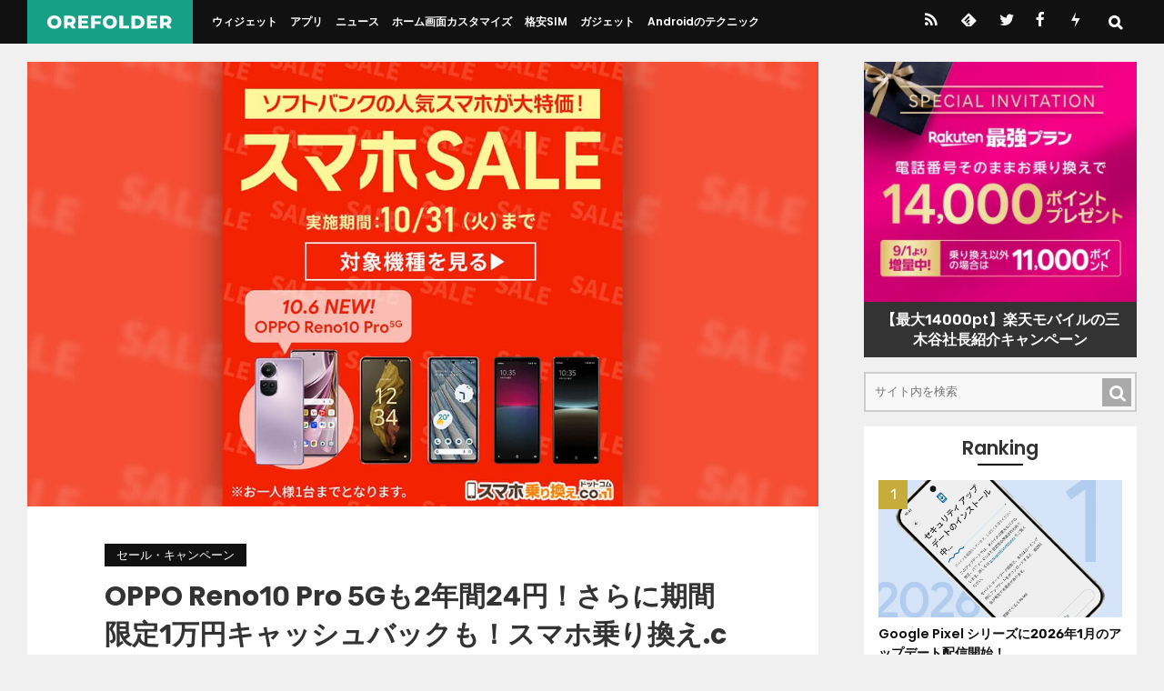

--- FILE ---
content_type: text/html; charset=UTF-8
request_url: https://orefolder.jp/2023/10/norikae-com-202310/
body_size: 16192
content:
<!DOCTYPE html>
<html lang="ja">
<head>
<meta charset="UTF-8">
<meta name="viewport" content="width=device-width, initial-scale=1.0" />
<meta name="theme-color" content="#111">
        <meta name="description" content="ソフトバンクの正規代理店「スマホ乗り換え.com」のスマホSALEが10月も開催されています。発売されたばかりのOPPO Reno10 Pro 5Gも、条件に合えば2年間24円の特価です。また、Google Pixel 7a, AQUO…" />
        <meta name="thumbnail" content="https://orefolder.jp/wp-content/uploads/2023/10/20231010-norikae-1.jpg" />

<link rel="stylesheet" href="https://orefolder.jp/wp-content/themes/orefolder2021/style.css?date=20250724" />
<link rel="stylesheet" href="https://orefolder.jp/wp-content/themes/orefolder2021/style-single.css?date=20251122" />
<link rel="alternate" type="application/rss+xml" title="OREFOLDER RSS Feed" href="https://orefolder.jp/feed/" />
<link rel="alternate" type="application/atom+xml" title="OREFOLDER Atom Feed" href="https://orefolder.jp/feed/atom/" />

<title>OPPO Reno10 Pro 5Gも2年間24円！さらに期間限定1万円キャッシュバックも！スマホ乗り換え.comのスマホSALE【2023年10月】 &#8211; OREFOLDER</title>
<meta name='robots' content='max-image-preview:large' />
<link rel='dns-prefetch' href='//www.googletagmanager.com' />
<link rel='dns-prefetch' href='//lh3.googleusercontent.com' />
<link rel='dns-prefetch' href='//pagead2.googlesyndication.com' />
<link rel='dns-prefetch' href='//adservice.google.co.jp' />
<link rel='dns-prefetch' href='//adservice.google.com' />
<link rel='dns-prefetch' href='//googleads.g.doubleclick.net' />
<script type="text/javascript" id="wpp-js" src="https://orefolder.jp/wp-content/plugins/wordpress-popular-posts/assets/js/wpp.min.js?ver=7.3.6" data-sampling="1" data-sampling-rate="10" data-api-url="https://orefolder.jp/wp-json/wordpress-popular-posts" data-post-id="185073" data-token="476111b66b" data-lang="0" data-debug="0"></script>
<style id='wp-img-auto-sizes-contain-inline-css' type='text/css'>
img:is([sizes=auto i],[sizes^="auto," i]){contain-intrinsic-size:3000px 1500px}
/*# sourceURL=wp-img-auto-sizes-contain-inline-css */
</style>
<style id='classic-theme-styles-inline-css' type='text/css'>
/*! This file is auto-generated */
.wp-block-button__link{color:#fff;background-color:#32373c;border-radius:9999px;box-shadow:none;text-decoration:none;padding:calc(.667em + 2px) calc(1.333em + 2px);font-size:1.125em}.wp-block-file__button{background:#32373c;color:#fff;text-decoration:none}
/*# sourceURL=/wp-includes/css/classic-themes.min.css */
</style>
<style id='ez-toc-exclude-toggle-css-inline-css' type='text/css'>
#ez-toc-container input[type="checkbox"]:checked + nav, #ez-toc-widget-container input[type="checkbox"]:checked + nav {opacity: 0;max-height: 0;border: none;display: none;}
/*# sourceURL=ez-toc-exclude-toggle-css-inline-css */
</style>

<!-- Site Kit によって追加された Google タグ（gtag.js）スニペット -->
<!-- Google アナリティクス スニペット (Site Kit が追加) -->
<script type="text/javascript" src="https://www.googletagmanager.com/gtag/js?id=G-RJJY9R3N99" id="google_gtagjs-js" async></script>
<script type="text/javascript" id="google_gtagjs-js-after">
/* <![CDATA[ */
window.dataLayer = window.dataLayer || [];function gtag(){dataLayer.push(arguments);}
gtag("set","linker",{"domains":["orefolder.jp"]});
gtag("js", new Date());
gtag("set", "developer_id.dZTNiMT", true);
gtag("config", "G-RJJY9R3N99", {"googlesitekit_post_date":"20231011"});
//# sourceURL=google_gtagjs-js-after
/* ]]> */
</script>
<link rel="canonical" href="https://orefolder.jp/2023/10/norikae-com-202310/" />
<meta name="generator" content="Site Kit by Google 1.170.0" />            <style id="wpp-loading-animation-styles">@-webkit-keyframes bgslide{from{background-position-x:0}to{background-position-x:-200%}}@keyframes bgslide{from{background-position-x:0}to{background-position-x:-200%}}.wpp-widget-block-placeholder,.wpp-shortcode-placeholder{margin:0 auto;width:60px;height:3px;background:#dd3737;background:linear-gradient(90deg,#dd3737 0%,#571313 10%,#dd3737 100%);background-size:200% auto;border-radius:3px;-webkit-animation:bgslide 1s infinite linear;animation:bgslide 1s infinite linear}</style>
            <meta property="og:title" content="OPPO Reno10 Pro 5Gも2年間24円！さらに期間限定1万円キャッシュバックも！スマホ乗り換え.comのスマホSALE【2023年10月】" />
<meta property="og:description" content="ソフトバンクの正規代理店「スマホ乗り換え.com」のスマホSALEが10月も開催されています。発売されたばかりのOPPO Reno10 Pro 5Gも、条件に合えば2年間24円の特価です。 また、Go" />
<meta property="og:type" content="article" />
<meta property="og:url" content="https://orefolder.jp/2023/10/norikae-com-202310/" />
<meta property="og:image" content="https://orefolder.jp/wp-content/uploads/2023/10/20231010-norikae-1.jpg" />
<meta property="og:site_name" content="OREFOLDER" />
<meta name="twitter:card" content="summary_large_image" />
<meta name="twitter:site" content="@orefolder" />
<meta property="og:locale" content="ja_JP" />
<meta property="fb:app_id" content="1031603360214119">
<link rel="icon" href="https://orefolder.jp/wp-content/uploads/2024/02/cropped-favicon-32x32.png" sizes="32x32" />
<link rel="icon" href="https://orefolder.jp/wp-content/uploads/2024/02/cropped-favicon-192x192.png" sizes="192x192" />
<link rel="apple-touch-icon" href="https://orefolder.jp/wp-content/uploads/2024/02/cropped-favicon-180x180.png" />
<meta name="msapplication-TileImage" content="https://orefolder.jp/wp-content/uploads/2024/02/cropped-favicon-270x270.png" />
<link rel="preload" href="https://orefolder.jp/wp-content/themes/orefolder2021/font/orefolder4c.ttf?20201205" as="font" type="font/ttf" crossorigin>

<link rel="icon" href="https://orefolder.jp/favicon.ico" sizes="any">
<link rel="icon" href="https://orefolder.jp/favicon.svg" type="image/svg+xml">
<link rel="apple-touch-icon" href="https://orefolder.jp/apple-touch-icon.png">

<link rel="preload" as="font" href="https://orefolder.jp/wp-content/themes/orefolder2021/font/Poppins-400.woff2" crossorigin>
<link rel="preload" as="font" href="https://orefolder.jp/wp-content/themes/orefolder2021/font/Poppins-600.woff2" crossorigin>
<link rel="preload" as="font" href="https://orefolder.jp/wp-content/themes/orefolder2021/font/Poppins-700.woff2" crossorigin>
<link rel="preload" as="font" href="https://orefolder.jp/wp-content/themes/orefolder2021/font/Rubik-400.woff2" crossorigin>
<link rel="preload" as="font" href="https://orefolder.jp/wp-content/themes/orefolder2021/font/Rubik-600.woff2" crossorigin>

<style>
@font-face {font-family: 'Poppins';font-weight: 400;font-display:swap;src: local('Poppins Regular'), local('Poppins-Regular'),url('https://orefolder.jp/wp-content/themes/orefolder2021/font/Poppins-400.woff2') format('woff2');}
@font-face {font-family: 'Poppins';font-weight: 700;font-display:swap;src: local('Poppins SemiBold'), local('Poppins-SemiBold'),url('https://orefolder.jp/wp-content/themes/orefolder2021/font/Poppins-600.woff2') format('woff2');}
@font-face {font-family: 'Poppins';font-weight: 800;font-display:swap;src: local('Poppins Bold'), local('Poppins-Bold'),url('https://orefolder.jp/wp-content/themes/orefolder2021/font/Poppins-700.woff2') format('woff2');}
@font-face {font-family: 'Rubik';font-weight: 400;font-display:swap;src: local(''),url('https://orefolder.jp/wp-content/themes/orefolder2021/font/Rubik-400.woff2') format('woff2');unicode-range: U+0030-0039;}
@font-face {font-family: 'Rubik';font-weight: 600;font-display:swap;src: local(''),url('https://orefolder.jp/wp-content/themes/orefolder2021/font/Rubik-600.woff2') format('woff2');unicode-range: U+0030-0039;}
</style>

<link rel="preload" href="https://orefolder.jp/wp-content/themes/orefolder2021/scroll-hint.css" as="style" onload="this.onload=null;this.rel='stylesheet'" />

<style id='global-styles-inline-css' type='text/css'>
:root{--wp--preset--aspect-ratio--square: 1;--wp--preset--aspect-ratio--4-3: 4/3;--wp--preset--aspect-ratio--3-4: 3/4;--wp--preset--aspect-ratio--3-2: 3/2;--wp--preset--aspect-ratio--2-3: 2/3;--wp--preset--aspect-ratio--16-9: 16/9;--wp--preset--aspect-ratio--9-16: 9/16;--wp--preset--color--black: #000000;--wp--preset--color--cyan-bluish-gray: #abb8c3;--wp--preset--color--white: #ffffff;--wp--preset--color--pale-pink: #f78da7;--wp--preset--color--vivid-red: #cf2e2e;--wp--preset--color--luminous-vivid-orange: #ff6900;--wp--preset--color--luminous-vivid-amber: #fcb900;--wp--preset--color--light-green-cyan: #7bdcb5;--wp--preset--color--vivid-green-cyan: #00d084;--wp--preset--color--pale-cyan-blue: #8ed1fc;--wp--preset--color--vivid-cyan-blue: #0693e3;--wp--preset--color--vivid-purple: #9b51e0;--wp--preset--gradient--vivid-cyan-blue-to-vivid-purple: linear-gradient(135deg,rgb(6,147,227) 0%,rgb(155,81,224) 100%);--wp--preset--gradient--light-green-cyan-to-vivid-green-cyan: linear-gradient(135deg,rgb(122,220,180) 0%,rgb(0,208,130) 100%);--wp--preset--gradient--luminous-vivid-amber-to-luminous-vivid-orange: linear-gradient(135deg,rgb(252,185,0) 0%,rgb(255,105,0) 100%);--wp--preset--gradient--luminous-vivid-orange-to-vivid-red: linear-gradient(135deg,rgb(255,105,0) 0%,rgb(207,46,46) 100%);--wp--preset--gradient--very-light-gray-to-cyan-bluish-gray: linear-gradient(135deg,rgb(238,238,238) 0%,rgb(169,184,195) 100%);--wp--preset--gradient--cool-to-warm-spectrum: linear-gradient(135deg,rgb(74,234,220) 0%,rgb(151,120,209) 20%,rgb(207,42,186) 40%,rgb(238,44,130) 60%,rgb(251,105,98) 80%,rgb(254,248,76) 100%);--wp--preset--gradient--blush-light-purple: linear-gradient(135deg,rgb(255,206,236) 0%,rgb(152,150,240) 100%);--wp--preset--gradient--blush-bordeaux: linear-gradient(135deg,rgb(254,205,165) 0%,rgb(254,45,45) 50%,rgb(107,0,62) 100%);--wp--preset--gradient--luminous-dusk: linear-gradient(135deg,rgb(255,203,112) 0%,rgb(199,81,192) 50%,rgb(65,88,208) 100%);--wp--preset--gradient--pale-ocean: linear-gradient(135deg,rgb(255,245,203) 0%,rgb(182,227,212) 50%,rgb(51,167,181) 100%);--wp--preset--gradient--electric-grass: linear-gradient(135deg,rgb(202,248,128) 0%,rgb(113,206,126) 100%);--wp--preset--gradient--midnight: linear-gradient(135deg,rgb(2,3,129) 0%,rgb(40,116,252) 100%);--wp--preset--font-size--small: 13px;--wp--preset--font-size--medium: 20px;--wp--preset--font-size--large: 36px;--wp--preset--font-size--x-large: 42px;--wp--preset--spacing--20: 0.44rem;--wp--preset--spacing--30: 0.67rem;--wp--preset--spacing--40: 1rem;--wp--preset--spacing--50: 1.5rem;--wp--preset--spacing--60: 2.25rem;--wp--preset--spacing--70: 3.38rem;--wp--preset--spacing--80: 5.06rem;--wp--preset--shadow--natural: 6px 6px 9px rgba(0, 0, 0, 0.2);--wp--preset--shadow--deep: 12px 12px 50px rgba(0, 0, 0, 0.4);--wp--preset--shadow--sharp: 6px 6px 0px rgba(0, 0, 0, 0.2);--wp--preset--shadow--outlined: 6px 6px 0px -3px rgb(255, 255, 255), 6px 6px rgb(0, 0, 0);--wp--preset--shadow--crisp: 6px 6px 0px rgb(0, 0, 0);}:where(.is-layout-flex){gap: 0.5em;}:where(.is-layout-grid){gap: 0.5em;}body .is-layout-flex{display: flex;}.is-layout-flex{flex-wrap: wrap;align-items: center;}.is-layout-flex > :is(*, div){margin: 0;}body .is-layout-grid{display: grid;}.is-layout-grid > :is(*, div){margin: 0;}:where(.wp-block-columns.is-layout-flex){gap: 2em;}:where(.wp-block-columns.is-layout-grid){gap: 2em;}:where(.wp-block-post-template.is-layout-flex){gap: 1.25em;}:where(.wp-block-post-template.is-layout-grid){gap: 1.25em;}.has-black-color{color: var(--wp--preset--color--black) !important;}.has-cyan-bluish-gray-color{color: var(--wp--preset--color--cyan-bluish-gray) !important;}.has-white-color{color: var(--wp--preset--color--white) !important;}.has-pale-pink-color{color: var(--wp--preset--color--pale-pink) !important;}.has-vivid-red-color{color: var(--wp--preset--color--vivid-red) !important;}.has-luminous-vivid-orange-color{color: var(--wp--preset--color--luminous-vivid-orange) !important;}.has-luminous-vivid-amber-color{color: var(--wp--preset--color--luminous-vivid-amber) !important;}.has-light-green-cyan-color{color: var(--wp--preset--color--light-green-cyan) !important;}.has-vivid-green-cyan-color{color: var(--wp--preset--color--vivid-green-cyan) !important;}.has-pale-cyan-blue-color{color: var(--wp--preset--color--pale-cyan-blue) !important;}.has-vivid-cyan-blue-color{color: var(--wp--preset--color--vivid-cyan-blue) !important;}.has-vivid-purple-color{color: var(--wp--preset--color--vivid-purple) !important;}.has-black-background-color{background-color: var(--wp--preset--color--black) !important;}.has-cyan-bluish-gray-background-color{background-color: var(--wp--preset--color--cyan-bluish-gray) !important;}.has-white-background-color{background-color: var(--wp--preset--color--white) !important;}.has-pale-pink-background-color{background-color: var(--wp--preset--color--pale-pink) !important;}.has-vivid-red-background-color{background-color: var(--wp--preset--color--vivid-red) !important;}.has-luminous-vivid-orange-background-color{background-color: var(--wp--preset--color--luminous-vivid-orange) !important;}.has-luminous-vivid-amber-background-color{background-color: var(--wp--preset--color--luminous-vivid-amber) !important;}.has-light-green-cyan-background-color{background-color: var(--wp--preset--color--light-green-cyan) !important;}.has-vivid-green-cyan-background-color{background-color: var(--wp--preset--color--vivid-green-cyan) !important;}.has-pale-cyan-blue-background-color{background-color: var(--wp--preset--color--pale-cyan-blue) !important;}.has-vivid-cyan-blue-background-color{background-color: var(--wp--preset--color--vivid-cyan-blue) !important;}.has-vivid-purple-background-color{background-color: var(--wp--preset--color--vivid-purple) !important;}.has-black-border-color{border-color: var(--wp--preset--color--black) !important;}.has-cyan-bluish-gray-border-color{border-color: var(--wp--preset--color--cyan-bluish-gray) !important;}.has-white-border-color{border-color: var(--wp--preset--color--white) !important;}.has-pale-pink-border-color{border-color: var(--wp--preset--color--pale-pink) !important;}.has-vivid-red-border-color{border-color: var(--wp--preset--color--vivid-red) !important;}.has-luminous-vivid-orange-border-color{border-color: var(--wp--preset--color--luminous-vivid-orange) !important;}.has-luminous-vivid-amber-border-color{border-color: var(--wp--preset--color--luminous-vivid-amber) !important;}.has-light-green-cyan-border-color{border-color: var(--wp--preset--color--light-green-cyan) !important;}.has-vivid-green-cyan-border-color{border-color: var(--wp--preset--color--vivid-green-cyan) !important;}.has-pale-cyan-blue-border-color{border-color: var(--wp--preset--color--pale-cyan-blue) !important;}.has-vivid-cyan-blue-border-color{border-color: var(--wp--preset--color--vivid-cyan-blue) !important;}.has-vivid-purple-border-color{border-color: var(--wp--preset--color--vivid-purple) !important;}.has-vivid-cyan-blue-to-vivid-purple-gradient-background{background: var(--wp--preset--gradient--vivid-cyan-blue-to-vivid-purple) !important;}.has-light-green-cyan-to-vivid-green-cyan-gradient-background{background: var(--wp--preset--gradient--light-green-cyan-to-vivid-green-cyan) !important;}.has-luminous-vivid-amber-to-luminous-vivid-orange-gradient-background{background: var(--wp--preset--gradient--luminous-vivid-amber-to-luminous-vivid-orange) !important;}.has-luminous-vivid-orange-to-vivid-red-gradient-background{background: var(--wp--preset--gradient--luminous-vivid-orange-to-vivid-red) !important;}.has-very-light-gray-to-cyan-bluish-gray-gradient-background{background: var(--wp--preset--gradient--very-light-gray-to-cyan-bluish-gray) !important;}.has-cool-to-warm-spectrum-gradient-background{background: var(--wp--preset--gradient--cool-to-warm-spectrum) !important;}.has-blush-light-purple-gradient-background{background: var(--wp--preset--gradient--blush-light-purple) !important;}.has-blush-bordeaux-gradient-background{background: var(--wp--preset--gradient--blush-bordeaux) !important;}.has-luminous-dusk-gradient-background{background: var(--wp--preset--gradient--luminous-dusk) !important;}.has-pale-ocean-gradient-background{background: var(--wp--preset--gradient--pale-ocean) !important;}.has-electric-grass-gradient-background{background: var(--wp--preset--gradient--electric-grass) !important;}.has-midnight-gradient-background{background: var(--wp--preset--gradient--midnight) !important;}.has-small-font-size{font-size: var(--wp--preset--font-size--small) !important;}.has-medium-font-size{font-size: var(--wp--preset--font-size--medium) !important;}.has-large-font-size{font-size: var(--wp--preset--font-size--large) !important;}.has-x-large-font-size{font-size: var(--wp--preset--font-size--x-large) !important;}
/*# sourceURL=global-styles-inline-css */
</style>
</head>

<body>


<div id="header">
<div class="header-inner">
<div id="title"><a href="https://orefolder.jp/">
<img src="https://orefolder.jp/wp-content/themes/orefolder2021/img/orefolder-logo.svg" alt="OREFOLDER" width="450" height="52" class="logo" />
</a></div>

<div class="drawer-l">
    <input type="checkbox" id="drawer-check1" class="drawer-hidden" >
    <!-- ハンバーガーアイコン -->
    <label for="drawer-check1" class="drawer-open1"></label>
    <!-- メニュー -->
    <nav class="drawer-content1">
    <ul id="menu">
    <li><a href="https://orefolder.jp/category/widget/">ウィジェット</a></li>
    <li><a href="https://orefolder.jp/category/app/">アプリ</a></li>
    <li><a href="https://orefolder.jp/category/news/">ニュース</a></li>
    <li><a href="https://orefolder.jp/category/home-customize/">ホーム画面カスタマイズ</a></li>
    <li><a href="https://orefolder.jp/category/mvno/">格安SIM</a></li>
    <li><a href="https://orefolder.jp/category/gadget/">ガジェット</a></li>
    <li><a href="https://orefolder.jp/category/tips/">Androidのテクニック</a></li>
    </ul>
    </nav>
</div>

<div class="drawer-r" style="order:3;">
	<div class="header-sns">
		<a href="https://orefolder.jp/feed" class="icon-rss" title="RSS"></a>
		<a href="https://feedly.com/i/subscription/feed/https://orefolder.jp/feed" class="icon-feedly" title="Feedly"></a>
		<a href="https://twitter.com/orefolder3" class="icon-twitter" title="twitter"></a>
		<a href="https://www.facebook.com/orefolder/" class="icon-facebook" title="Facebook"></a>
		<a href="https://orefolder.jp/2016/02/push7/" class="icon-push7" title="Push7"></a>
	</div>

    <input type="checkbox" id="drawer-check2" class="drawer-hidden">
    <!-- ハンバーガーアイコン -->
    <label for="drawer-check2" class="drawer-open2"></label>
    <!-- メニュー -->
    <nav class="drawer-content2">
	  <form method="get" class="searchform" style="margin:0 0 0 0;padding:0 0 0 0;position:relative;" action="https://orefolder.jp/">
	  <input type="text" placeholder="サイト内を検索" id="searchbox" name="s" class="searchfield" style="border:0;background:rgba(240,240,240,0.8);width:70vw;padding:0 1em;line-height:3;" value="" />
	  <input type="submit" value="&#x53;" alt="検索" title="検索" class="searchsubmit" style="font-family:'orefolder';border:0;background:rgba(220,220,220,0.8);line-height:3;width:3em;text-align:center;">
	  </form>
		<script>
			const checkbox = document.getElementById('drawer-check2')
			const textarea = document.querySelector('#searchbox')
			const focus = e => {
			  textarea.disabled = !e.target.checked
			  textarea.focus()
			}
			checkbox.addEventListener('change', focus)
		</script>
	  <ul style="color:#ddd;">
	  <li style="padding:0.6em 0;"><a href="https://orefolder.jp/klwp/" style="color:#ddd;">KLWPの使い方</a></li>
	  <li style="padding:0.6em 0;"><a href="https://orefolder.jp/%E3%81%8A%E3%81%99%E3%81%99%E3%82%81%E6%A0%BC%E5%AE%89sim%E3%81%BE%E3%81%A8%E3%82%81/" style="color:#ddd;">格安SIMのオススメと選び方</a></li>
	  <li style="padding:0.6em 0;"><a href="https://orefolder.jp/2020/03/android-homescreen-customize/" style="color:#ddd;">ホーム画面カスタマイズのやり方</a></li>
	  </ul>
    </nav>
</div>
</div><!-- header-inner -->
</div><!-- header -->







<div class="wrapper">
<div class="main-contents">

<img width="1200" height="675" src="https://orefolder.jp/wp-content/uploads/2023/10/20231010-norikae-1.jpg" class="entry-top-image wp-post-image" alt="" decoding="async" fetchpriority="high" srcset="https://orefolder.jp/wp-content/uploads/2023/10/20231010-norikae-1.jpg 1200w, https://orefolder.jp/wp-content/uploads/2023/10/20231010-norikae-1-380x214.jpg 380w, https://orefolder.jp/wp-content/uploads/2023/10/20231010-norikae-1-700x394.jpg 700w, https://orefolder.jp/wp-content/uploads/2023/10/20231010-norikae-1-240x135.jpg 240w" sizes="(max-width: 1200px) 100vw, 1200px" />
<div class="entry-header" itemscope itemtype="http://schema.org/Article">

<div class="entry-category">

<span class="single-category"><a href="https://orefolder.jp/category/news/campaign/" rel="category tag">セール・キャンペーン</a></span>


</div>

<h1 itemprop="name" class="entrytitle">OPPO Reno10 Pro 5Gも2年間24円！さらに期間限定1万円キャッシュバックも！スマホ乗り換え.comのスマホSALE【2023年10月】</h1>

<div class="entry-meta">
<div class="entry-author">
	<a href="https://orefolder.jp/author/1/"><img src="https://orefolder.jp/wp-content/uploads/2021/01/icon-orefolder.webp" alt="orefolder アイコン" class="author-icon" width="64" height="64" /></a>
	<div itemprop="author" itemscope itemtype="http://schema.org/Person"><a href="https://orefolder.jp/author/1/" style="color:#808080;"><span itemprop="name">orefolder</span></a></div>
</div>
<div class="entry-date">
	<time itemprop="datePublished" datetime="2023-10-11">2023年10月11日</time>

</div>
</div>

</div><!-- entry-header -->

<div class="entry-body">
<div class="snsbtn">
	<a href="https://twitter.com/intent/tweet?url=https%3A%2F%2Forefolder.jp%2F2023%2F10%2Fnorikae-com-202310%2F&#038;text=OPPO+Reno10+Pro+5G%E3%82%822%E5%B9%B4%E9%96%9324%E5%86%86%EF%BC%81%E3%81%95%E3%82%89%E3%81%AB%E6%9C%9F%E9%96%93%E9%99%90%E5%AE%9A1%E4%B8%87%E5%86%86%E3%82%AD%E3%83%A3%E3%83%83%E3%82%B7%E3%83%A5%E3%83%90%E3%83%83%E3%82%AF%E3%82%82%EF%BC%81%E3%82%B9%E3%83%9E%E3%83%9B%E4%B9%97%E3%82%8A%E6%8F%9B%E3%81%88.com%E3%81%AE%E3%82%B9%E3%83%9E%E3%83%9BSALE%E3%80%902023%E5%B9%B410%E6%9C%88%E3%80%91 %7C OREFOLDER&related=orefolder3" target="_blank" rel="noopener noreferrer" style="background:#111;"><img src="https://orefolder.jp/wp-content/uploads/2023/08/x-logo-bw.svg" width="18" height="18" alt="X logo" class="share-X" /></a>
	<a href="https://bsky.app/intent/compose?text=OPPO+Reno10+Pro+5G%E3%82%822%E5%B9%B4%E9%96%9324%E5%86%86%EF%BC%81%E3%81%95%E3%82%89%E3%81%AB%E6%9C%9F%E9%96%93%E9%99%90%E5%AE%9A1%E4%B8%87%E5%86%86%E3%82%AD%E3%83%A3%E3%83%83%E3%82%B7%E3%83%A5%E3%83%90%E3%83%83%E3%82%AF%E3%82%82%EF%BC%81%E3%82%B9%E3%83%9E%E3%83%9B%E4%B9%97%E3%82%8A%E6%8F%9B%E3%81%88.com%E3%81%AE%E3%82%B9%E3%83%9E%E3%83%9BSALE%E3%80%902023%E5%B9%B410%E6%9C%88%E3%80%91%7C%20OREFOLDER%20https%3A%2F%2Forefolder.jp%2F2023%2F10%2Fnorikae-com-202310%2F " target="_blank" rel="noopener noreferrer" style="background:#1185fe;"><img src="https://orefolder.jp/wp-content/uploads/2024/03/bluesky-logo.svg" width="18" height="18" alt="Bluesky logo" class="share-bluesky" /></a>
	<a href="https://getpocket.com/edit?url=https%3A%2F%2Forefolder.jp%2F2023%2F10%2Fnorikae-com-202310%2F&#038;title=OPPO+Reno10+Pro+5G%E3%82%822%E5%B9%B4%E9%96%9324%E5%86%86%EF%BC%81%E3%81%95%E3%82%89%E3%81%AB%E6%9C%9F%E9%96%93%E9%99%90%E5%AE%9A1%E4%B8%87%E5%86%86%E3%82%AD%E3%83%A3%E3%83%83%E3%82%B7%E3%83%A5%E3%83%90%E3%83%83%E3%82%AF%E3%82%82%EF%BC%81%E3%82%B9%E3%83%9E%E3%83%9B%E4%B9%97%E3%82%8A%E6%8F%9B%E3%81%88.com%E3%81%AE%E3%82%B9%E3%83%9E%E3%83%9BSALE%E3%80%902023%E5%B9%B410%E6%9C%88%E3%80%91" target="_blank" rel="noopener noreferrer" style="background:#EF4056;" class="icon-pocket"></a>
	<a href="http://b.hatena.ne.jp/add?mode=confirm&url=https://orefolder.jp/2023/10/norikae-com-202310/" target="_blank" rel="noopener noreferrer" style="background:#008FDE;" class="icon-hatebu"></a>
</div>


<p>ソフトバンクの正規代理店「スマホ乗り換え.com」のスマホSALEが10月も開催されています。発売されたばかりのOPPO Reno10 Pro 5Gも、条件に合えば2年間24円の特価です。</p>
<p>また、<b>Google Pixel 7a</b>, <b>AQUOS R7</b>, <b>OPPO Reno10 Pro 5G</b>の3機種については機種値引きに加え期間限定（～10/16）で<b class="bline">10,000円の現金キャッシュバック</b>があります。</p>
<p>スマホ乗り換え.comは通常の店舗と同じように公式と同じ割引や新トクするサポートが使えて、人気機種をオンラインで特価購入でき、さらに店舗独自のキャッシュバックもあります。</p>
<div class="linkbtn"><a href="https://px.a8.net/svt/ejp?a8mat=3TB4EP+92V0NU+424K+5YJRM" rel="noopener nofollow" target="_blank"><span class="icon2-arrow8-right"></span><span class="linkbtntext"><img decoding="async" border="0" width="1" height="1" src="https://www11.a8.net/0.gif?a8mat=3TB4EP+92V0NU+424K+5YJRM" alt=""/>スマホ乗り換え.com</span></a></div>
<a href="https://orefolder.jp/wp-content/uploads/2019/03/20230711-norikae-2.webp"><img decoding="async" src="https://orefolder.jp/wp-content/uploads/2019/03/20230711-norikae-2-380x101.webp" alt="" width="380" height="101" class="alignnone size-medium wp-image-178848" srcset="https://orefolder.jp/wp-content/uploads/2019/03/20230711-norikae-2-380x101.webp 380w, https://orefolder.jp/wp-content/uploads/2019/03/20230711-norikae-2-700x187.webp 700w, https://orefolder.jp/wp-content/uploads/2019/03/20230711-norikae-2-240x64.webp 240w, https://orefolder.jp/wp-content/uploads/2019/03/20230711-norikae-2.webp 750w" sizes="(max-width: 380px) 100vw, 380px" /></a>


<p><span id="more-185073"></span></p>
<div class="adad">
<ul class="kome">
<li class="font80" style="line-height:1.6;">本記事は広告およびアフィリエイトプログラムによる収益を得ています。</li>
</ul>
</div>

<div style="text-align:center;margin:1rem 2rem 0;min-height:175px;">
<!-- orefolder モバイル リード文後 -->
<ins class="adsbygoogle"
     style="display:block; text-align:center;"
     data-ad-layout="in-article"
     data-ad-format="fluid"
     data-ad-client="ca-pub-6126810099677589"
     data-ad-slot="4546184941"></ins>
<script>
     (adsbygoogle = window.adsbygoogle || []).push({});
</script>
</div><h2><span class="ez-toc-section" id="%E3%82%B9%E3%83%9E%E3%83%9B%E4%B9%97%E3%82%8A%E6%8F%9B%E3%81%88com%E3%80%8C%E3%82%B9%E3%83%9E%E3%83%9BSALE%E3%80%8D"></span>スマホ乗り換え.com「スマホSALE」<span class="ez-toc-section-end"></span></h2>
<a href="https://orefolder.jp/wp-content/uploads/2023/10/20231010-norikae-2.webp"><img loading="lazy" decoding="async" src="https://orefolder.jp/wp-content/uploads/2023/10/20231010-norikae-2-700x230.webp" alt="" width="700" height="230" class="alignnone size-large wp-image-185076" srcset="https://orefolder.jp/wp-content/uploads/2023/10/20231010-norikae-2-700x230.webp 700w, https://orefolder.jp/wp-content/uploads/2023/10/20231010-norikae-2-380x125.webp 380w, https://orefolder.jp/wp-content/uploads/2023/10/20231010-norikae-2-240x79.webp 240w, https://orefolder.jp/wp-content/uploads/2023/10/20231010-norikae-2.webp 1000w" sizes="auto, (max-width: 700px) 100vw, 700px" /></a>
<p>スマホ乗り換え.comの「スマホSALE」、Android端末についてはすべてオンラインで手続きが可能です。新トクするサポートで2年後返却で支払総額24円になったり、一括1円スマホもあります。期間は2023年10月31日まで、お1人様1台限りです。</p>
<div class="flexbox"><a href="https://orefolder.jp/wp-content/uploads/2023/10/20231010-norikae-3.webp"><img loading="lazy" decoding="async" src="https://orefolder.jp/wp-content/uploads/2023/10/20231010-norikae-3-334x640.webp" alt="" width="334" height="640" class="alignnone image-waku" style="padding:8px;" /></a><br />
<a href="https://orefolder.jp/wp-content/uploads/2023/10/20231010-norikae-4.webp"><img loading="lazy" decoding="async" src="https://orefolder.jp/wp-content/uploads/2023/10/20231010-norikae-4-334x640.webp" alt="" width="334" height="640" class="alignnone image-waku" style="padding:8px;" /></a>
</div>
<p>10月6日に発売されたばかりのOPPO Reno10 Pro 5Gもさっそく2年間24円の特価になっています。</p>
<h3><span class="ez-toc-section" id="2%E5%B9%B4%E5%BE%8C%E8%BF%94%E5%8D%B4%E3%81%A7%E5%AE%9F%E8%B3%AA24%E5%86%86"></span>2年後返却で実質<span style="color:#28a745;font-size:150%;">24</span><span style="color:#28a745;">円</span><span class="ez-toc-section-end"></span></h3>
<p>条件：48回払い限定<br />
MNPまたは新規（5～22歳）でペイトク（無制限/50/30） or メリハリ無制限+ or スマホデビュープラン＋（20GB）加入</p>
<div class="table-scroll">
<table class="waku1c">
<tr>
<th></th>
<th>通常価格</th>
<th>割引総額</th>
<th>割引適用価格</th>
<th><nobr>新トクする</nobr>サポート利用の<nobr>支払総額</nobr></th>
</tr>
<tr>
<td style="width:10em">AQUOS R7</td>
<td><nobr>185,760円</nobr></td>
<td><nobr>21,984円</nobr></td>
<td><nobr>163,752円</nobr></td>
<td rowspan="5">24円</td>
</tr>
<tr>
<td>OPPO Reno10 Pro 5G</td>
<td>80,640円</td>
<td>21,984円</td>
<td>58,656円</td>
</tr>
<tr>
<td>Google Pixel 7a</td>
<td>79,920円</td>
<td>21,984円</td>
<td>57,936円</td>
</tr>
<tr>
<td>Xperia 5 IV</td>
<td>115,200円</td>
<td>21,984円</td>
<td>93,216円</td>
</tr>
<tr>
<td>Xperia 10 IV</td>
<td>74,880円</td>
<td>21,984円</td>
<td>52,896円</td>
</tr>
</table>
</div>
<div class="waku-box waku-p">
<p>実質24円とは別に、下記3機種において追加で<b>1万円の現金キャッシュバック</b>が期間限定で実施されます。ごく短い期間なので、お見逃しなく。</p>
<p>対象機種：Google Pixel 7a, AQUOS R7, OPPO Reno10 Pro 5G<br />
期間：～2023年10月16日</p>
</div>
<h3><span class="ez-toc-section" id="%E4%B8%80%E6%8B%AC1%E5%86%86"></span>一括<span style="color:#28a745;font-size:150%;">1</span><span style="color:#28a745;">円</span><span class="ez-toc-section-end"></span></h3>
<p>条件：48回払い限定<br />
MNPまたは新規（5～22歳）でメリハリ無制限 or スマホデビュープラン＋（4GB/20GB）加入</p>
<table class="waku1c">
<tr>
<th></th>
<th>通常価格</th>
<th>割引総額</th>
<th>割引適用価格</th>
</tr>
<tr>
<td style="width:10em">Redmi Note 10T</td>
<td><nobr>27,360円</nobr></td>
<td><nobr>27,359円</nobr></td>
<td><nobr>一括1円</nobr></td>
</tr>
</table>
<ul class="kome">
<li>各端末の詳細な割引内訳などは、スマホ乗り換え.comでご確認ください。</li>
</ul>
<div class="linkbtn"><a href="https://px.a8.net/svt/ejp?a8mat=3TB4EP+92V0NU+424K+5YJRM" rel="noopener nofollow" target="_blank"><span class="icon2-arrow8-right"></span><span class="linkbtntext"><img loading="lazy" decoding="async" border="0" width="1" height="1" src="https://www11.a8.net/0.gif?a8mat=3TB4EP+92V0NU+424K+5YJRM" alt="">スマホ乗り換え.com</span></a></div>
<a href="https://orefolder.jp/wp-content/uploads/2019/03/20230711-norikae-2.webp"><img loading="lazy" decoding="async" src="https://orefolder.jp/wp-content/uploads/2019/03/20230711-norikae-2-380x101.webp" alt="" width="380" height="101" class="alignnone size-medium wp-image-178848" srcset="https://orefolder.jp/wp-content/uploads/2019/03/20230711-norikae-2-380x101.webp 380w, https://orefolder.jp/wp-content/uploads/2019/03/20230711-norikae-2-700x187.webp 700w, https://orefolder.jp/wp-content/uploads/2019/03/20230711-norikae-2-240x64.webp 240w, https://orefolder.jp/wp-content/uploads/2019/03/20230711-norikae-2.webp 750w" sizes="auto, (max-width: 380px) 100vw, 380px" /></a>
<h2><span class="ez-toc-section" id="%E3%82%B9%E3%83%9E%E3%83%9B%E4%B9%97%E3%82%8A%E6%8F%9B%E3%81%88com%E3%80%8C%E9%81%B8%E3%81%B9%E3%82%8B%E9%80%9A%E5%B8%B8%E7%89%B9%E5%85%B8%E3%80%8D"></span>スマホ乗り換え.com「選べる通常特典」<span class="ez-toc-section-end"></span></h2>
<a href="https://orefolder.jp/wp-content/uploads/2019/03/20230711-norikae-4.webp"><img loading="lazy" decoding="async" src="https://orefolder.jp/wp-content/uploads/2019/03/20230711-norikae-4-700x245.webp" alt="" width="700" height="245" class="alignnone size-large wp-image-178903" srcset="https://orefolder.jp/wp-content/uploads/2019/03/20230711-norikae-4-700x245.webp 700w, https://orefolder.jp/wp-content/uploads/2019/03/20230711-norikae-4-380x133.webp 380w, https://orefolder.jp/wp-content/uploads/2019/03/20230711-norikae-4-240x84.webp 240w, https://orefolder.jp/wp-content/uploads/2019/03/20230711-norikae-4.webp 1000w" sizes="auto, (max-width: 700px) 100vw, 700px" /></a>
<p>スマホ乗り換え.comではMNP/新規でスマホ購入の場合に通常の店舗特典として「A.機種代金からの値引」と「B.現金キャッシュバック」のどちらかを選べます。</p>
<h3><span class="ez-toc-section" id="A%E6%A9%9F%E7%A8%AE%E4%BB%A3%E9%87%91%E3%81%8B%E3%82%89%E3%81%AE%E5%80%A4%E5%BC%95"></span>A.機種代金からの値引<span class="ez-toc-section-end"></span></h3>
<p>最大22,000円の割引が受けられます。一括払いと分割払いで値引き方法が異なるのでご注意ください。</p>
<table class="waku1">
<tr>
<th>一回払いの方</th>
<td>機種価格からキャッシュバック分を全額差し引き、残金を初回に一括で支払い</p>
<ul class="kome">
<li>割引額より機種価格のほうが安い場合、<span style="color:red">機種価格は一律1円</span>です。（0円の販売が不可のため）</li>
</ul>
</td>
</tr>
<tr>
<th>分割払いの方</th>
<td>キャッシュバック分を分割（48回/24回）して月々の機種代金から割引</p>
<ul class="kome">
<li>割引額より機種価格のほうが安い場合、<span style="color:red">毎月の機種代金は一律1円</span>です。（0円の販売が不可のため）</li>
</ul>
</td>
</tr>
</table>
<h3><span class="ez-toc-section" id="B%E7%8F%BE%E9%87%91%E3%82%AD%E3%83%A3%E3%83%83%E3%82%B7%E3%83%A5%E3%83%90%E3%83%83%E3%82%AF"></span>B.現金キャッシュバック<span class="ez-toc-section-end"></span></h3>
<p>最大現金20,000円がキャッシュバックされます。開通の翌週末に指定口座へ振込みになります。</p>
<table class="waku1c">
<tr>
<th>対象者</th>
<th>契約内容</th>
<th>契約プラン</th>
<th>特典金額</th>
</tr>
<tr>
<td rowspan="5">ソフトバンクに<br />
<b>新規契約</b><br />
または<br />
<b>MNP</b></td>
<td rowspan="4">スマホ契約<br />＋<br />SIM契約</td>
<td>ペイトク（無制限/50/30）</td>
<td rowspan="4" style="color:red;font-weight:bold;"><nobr>キャッシュバック</nobr><br /><span style="font-size:160%;">20,000</span>円<br />最短翌週振込</td>
</tr>
<tr>
<td>メリハリ無制限＋</td>
</tr>
<tr>
<td>ミニフィットプラン＋</td>
</tr>
<tr>
<td>スマホデビュープラン＋</td>
</tr>
<tr>
<td>SIMのみ</td>
<td colspan="2">特典の対象外</td>
</tr>
</table>
<p>これらの特典をセールとは別で受け取れるので、その分だけスマホ乗り換え.comがお得になります。</p>
<hr class="hr2" />
<p>スマホ乗り換え.comではプランや料金の不明点などについて、じっくりと問い合わせできます。サイトには「よくある質問」も掲載されているので、しっかり納得してから購入できます。</p>
<p>セールとキャッシュバック特典を合わせると、かなりお得に人気機種を購入できるので、新しい機種やMNPを考えている方はぜひチェックしてみてください。</p>
<div class="linkbtn"><a href="https://px.a8.net/svt/ejp?a8mat=3TB4EP+92V0NU+424K+5YJRM" rel="noopener nofollow" target="_blank"><span class="icon2-arrow8-right"></span><span class="linkbtntext"><img loading="lazy" decoding="async" border="0" width="1" height="1" src="https://www11.a8.net/0.gif?a8mat=3TB4EP+92V0NU+424K+5YJRM" alt="">スマホ乗り換え.com</span></a></div>
<a href="https://orefolder.jp/wp-content/uploads/2019/03/20230711-norikae-2.webp"><img loading="lazy" decoding="async" src="https://orefolder.jp/wp-content/uploads/2019/03/20230711-norikae-2-380x101.webp" alt="" width="380" height="101" class="alignnone size-medium wp-image-178848" srcset="https://orefolder.jp/wp-content/uploads/2019/03/20230711-norikae-2-380x101.webp 380w, https://orefolder.jp/wp-content/uploads/2019/03/20230711-norikae-2-700x187.webp 700w, https://orefolder.jp/wp-content/uploads/2019/03/20230711-norikae-2-240x64.webp 240w, https://orefolder.jp/wp-content/uploads/2019/03/20230711-norikae-2.webp 750w" sizes="auto, (max-width: 380px) 100vw, 380px" /></a>





<div class="post-tags">
<a href="https://orefolder.jp/tag/%e3%82%b9%e3%83%9e%e3%83%9b%e4%b9%97%e3%82%8a%e6%8f%9b%e3%81%88-com/" rel="tag">スマホ乗り換え.com</a></div>

<p class="kome" style="font-size:75%;">本記事に記載された内容は記事公開時点のものであり、必ずしも最新の情報とは限りません。記事をご覧いただく際には、最新の情報を確認するようお願いいたします。</p>


<div style="text-align:center;margin:2rem 0 1.5rem 0;">
<!-- orefolder モバイル 記事後 レスポンシブ -->
<ins class="adsbygoogle"
     style="display:block"
     data-ad-client="ca-pub-6126810099677589"
     data-ad-slot="4781339546"
     data-ad-format="auto"
     data-full-width-responsive="true"></ins>
<script>
     (adsbygoogle = window.adsbygoogle || []).push({});
</script>
</div>


<div class="followme">
OREFOLDERの最新情報をお届けします
<div class="followme-inner">
	<a href="https://news.google.com/publications/CAAqBwgKMNiUoAsw5Z64Aw?oc=3&ceid=JP:ja" target="_blank" rel="noopener" class="follow-gnews"><img src="https://orefolder.jp/wp-content/uploads/2020/12/gnews-w.svg" width="22" height="22" alt="Google News" class="follow-gnewsimg" />Google ニュース</a>
	<a href="https://feedly.com/i/subscription/feed%2Fhttps%3A%2F%2Forefolder.jp%2Ffeed" target="_blank" rel="noopener" class="icon-feedly follow-feedly">Feedly</a>
</div>
</div>


<div id="similar-posts">
<div class='yarpp yarpp-related yarpp-related-website yarpp-template-yarpp-template-list'>
<div class="etc-header">関連記事</div>
<ol class="yarpp">
	<li>
<a href="https://orefolder.jp/2023/09/norikae-com-202309/" title="Pixel 7aやAQUOS R7も2年間24円！さらに期間限定1万円キャッシュバックも！スマホ乗り換え.comのスマホSALE【2023年9月】" onClick="ga('send','event','check','click','related');">
<img width="240" height="135" src="https://orefolder.jp/wp-content/uploads/2023/09/20230914-sumaho-1-240x135.jpg" class="yarppimg wp-post-image" alt="" decoding="async" loading="lazy" srcset="https://orefolder.jp/wp-content/uploads/2023/09/20230914-sumaho-1-240x135.jpg 240w, https://orefolder.jp/wp-content/uploads/2023/09/20230914-sumaho-1-380x214.jpg 380w, https://orefolder.jp/wp-content/uploads/2023/09/20230914-sumaho-1-700x394.jpg 700w, https://orefolder.jp/wp-content/uploads/2023/09/20230914-sumaho-1.jpg 1200w" sizes="auto, (max-width: 240px) 100vw, 240px" /><div class="yarpptext">
	<div class="related-title">Pixel 7aやAQUOS R7も2年間24円！さらに期間限定1万円キャッシュバックも！スマホ乗り換え.comのスマホSALE【2023年9月】</div>
</div>
</a></li>

<li>
<a href="https://orefolder.jp/2023/11/norikae-com-202311/" title="Pixel 8が2年24円+キャッシュバック1万円！スマホ乗り換え.comのスマホSALE【2023年11月】" onClick="ga('send','event','check','click','related');">
<img width="240" height="135" src="https://orefolder.jp/wp-content/uploads/2023/11/20231102-norikae-1-240x135.jpg" class="yarppimg wp-post-image" alt="" decoding="async" loading="lazy" srcset="https://orefolder.jp/wp-content/uploads/2023/11/20231102-norikae-1-240x135.jpg 240w, https://orefolder.jp/wp-content/uploads/2023/11/20231102-norikae-1-380x214.jpg 380w, https://orefolder.jp/wp-content/uploads/2023/11/20231102-norikae-1-700x394.jpg 700w, https://orefolder.jp/wp-content/uploads/2023/11/20231102-norikae-1.jpg 1200w" sizes="auto, (max-width: 240px) 100vw, 240px" /><div class="yarpptext">
	<div class="related-title">Pixel 8が2年24円+キャッシュバック1万円！スマホ乗り換え.comのスマホSALE【2023年11月】</div>
</div>
</a></li>

<li>
<a href="https://orefolder.jp/2023/10/norikae-com-202310-2/" title="スマホ乗り換え.comの現金1万円キャッシュバックは10月末まで延長！Pixel 8も2年24円" onClick="ga('send','event','check','click','related');">
<img width="240" height="135" src="https://orefolder.jp/wp-content/uploads/2023/10/20231021-norikae-1-240x135.jpg" class="yarppimg wp-post-image" alt="" decoding="async" loading="lazy" srcset="https://orefolder.jp/wp-content/uploads/2023/10/20231021-norikae-1-240x135.jpg 240w, https://orefolder.jp/wp-content/uploads/2023/10/20231021-norikae-1-380x214.jpg 380w, https://orefolder.jp/wp-content/uploads/2023/10/20231021-norikae-1-700x394.jpg 700w, https://orefolder.jp/wp-content/uploads/2023/10/20231021-norikae-1.jpg 1200w" sizes="auto, (max-width: 240px) 100vw, 240px" /><div class="yarpptext">
	<div class="related-title">スマホ乗り換え.comの現金1万円キャッシュバックは10月末まで延長！Pixel 8も2年24円</div>
</div>
</a></li>

<li>
<a href="https://orefolder.jp/2023/08/norikae-com-202308/" title="スマホ乗り換え.comのスマホSALE【2023年8月】" onClick="ga('send','event','check','click','related');">
<img width="240" height="135" src="https://orefolder.jp/wp-content/uploads/2023/08/20230802-norikae-1-240x135.jpg" class="yarppimg wp-post-image" alt="" decoding="async" loading="lazy" srcset="https://orefolder.jp/wp-content/uploads/2023/08/20230802-norikae-1-240x135.jpg 240w, https://orefolder.jp/wp-content/uploads/2023/08/20230802-norikae-1-380x214.jpg 380w, https://orefolder.jp/wp-content/uploads/2023/08/20230802-norikae-1-700x394.jpg 700w, https://orefolder.jp/wp-content/uploads/2023/08/20230802-norikae-1.jpg 1200w" sizes="auto, (max-width: 240px) 100vw, 240px" /><div class="yarpptext">
	<div class="related-title">スマホ乗り換え.comのスマホSALE【2023年8月】</div>
</div>
</a></li>

<li>
<a href="https://orefolder.jp/2023/12/norikae-com-202312/" title="Xiaomi 13T Proもmotorola razr 40sも2年24円！オンライン申込可能！スマホ乗り換え.comのスマホSALE【2023年12月】" onClick="ga('send','event','check','click','related');">
<img width="240" height="135" src="https://orefolder.jp/wp-content/uploads/2023/12/20231208-norikae-1-240x135.jpg" class="yarppimg wp-post-image" alt="" decoding="async" loading="lazy" srcset="https://orefolder.jp/wp-content/uploads/2023/12/20231208-norikae-1-240x135.jpg 240w, https://orefolder.jp/wp-content/uploads/2023/12/20231208-norikae-1-380x214.jpg 380w, https://orefolder.jp/wp-content/uploads/2023/12/20231208-norikae-1-700x394.jpg 700w, https://orefolder.jp/wp-content/uploads/2023/12/20231208-norikae-1.jpg 1200w" sizes="auto, (max-width: 240px) 100vw, 240px" /><div class="yarpptext">
	<div class="related-title">Xiaomi 13T Proもmotorola razr 40sも2年24円！オンライン申込可能！スマホ乗り換え.comのスマホSALE【2023年12月】</div>
</div>
</a></li>

<li>
<a href="https://orefolder.jp/2024/01/norikae-com-202401-2/" title="iPhone15(128GB)もPixel 8も実質12円！スマホ乗り換え.comのスマホSALE【2024年1月・更新】" onClick="ga('send','event','check','click','related');">
<img width="240" height="135" src="https://orefolder.jp/wp-content/uploads/2024/01/20240126-norikae-1-240x135.jpg" class="yarppimg wp-post-image" alt="" decoding="async" loading="lazy" srcset="https://orefolder.jp/wp-content/uploads/2024/01/20240126-norikae-1-240x135.jpg 240w, https://orefolder.jp/wp-content/uploads/2024/01/20240126-norikae-1-380x214.jpg 380w, https://orefolder.jp/wp-content/uploads/2024/01/20240126-norikae-1-700x394.jpg 700w, https://orefolder.jp/wp-content/uploads/2024/01/20240126-norikae-1.jpg 1200w" sizes="auto, (max-width: 240px) 100vw, 240px" /><div class="yarpptext">
	<div class="related-title">iPhone15(128GB)もPixel 8も実質12円！スマホ乗り換え.comのスマホSALE【2024年1月・更新】</div>
</div>
</a></li>

</ol>
</div>
</div><!-- similar-posts -->



<div class="recent-entries">
<div class="etc-header">最新記事</div>
<ol class="yarpp">
	<li>
	<a href="https://orefolder.jp/2026/01/logicool-mx-master-4-review/" title="Logicool MX Master 4レビュー：触覚フィードバックが付いてActions Ringが実用的に！Logicoolのフラッグシップマウス最新作" onClick="ga('send','event','check','click','recent');">
	<img width="240" height="135" src="https://orefolder.jp/wp-content/uploads/2026/01/2026-01-15-MX-Master-4-Review-48-240x135.webp" class="yarppimg wp-post-image" alt="" decoding="async" loading="lazy" srcset="https://orefolder.jp/wp-content/uploads/2026/01/2026-01-15-MX-Master-4-Review-48-240x135.webp 240w, https://orefolder.jp/wp-content/uploads/2026/01/2026-01-15-MX-Master-4-Review-48-380x214.webp 380w, https://orefolder.jp/wp-content/uploads/2026/01/2026-01-15-MX-Master-4-Review-48-700x394.webp 700w, https://orefolder.jp/wp-content/uploads/2026/01/2026-01-15-MX-Master-4-Review-48-1000x562.webp 1000w, https://orefolder.jp/wp-content/uploads/2026/01/2026-01-15-MX-Master-4-Review-48-1536x864.webp 1536w, https://orefolder.jp/wp-content/uploads/2026/01/2026-01-15-MX-Master-4-Review-48.webp 1800w" sizes="auto, (max-width: 240px) 100vw, 240px" />	<div class="yarpptext"><div class="related-title">Logicool MX Master 4レビュー：触覚フィードバックが付いてActions Ringが実用的に！Logicoolのフラッグシップマウス最新作</div></div>
	</a>
	</li>
	<li>
	<a href="https://orefolder.jp/2026/01/weekly-news-2026-03/" title="週間スマホ業界ピックアップ &#8211;  Galaxy公認の純正バッテリー交換品が多くのイオシスで購入可能に！ほか" onClick="ga('send','event','check','click','recent');">
	<img width="240" height="135" src="https://orefolder.jp/wp-content/uploads/2026/01/20260116-iosys-1-240x135.webp" class="yarppimg wp-post-image" alt="" decoding="async" loading="lazy" srcset="https://orefolder.jp/wp-content/uploads/2026/01/20260116-iosys-1-240x135.webp 240w, https://orefolder.jp/wp-content/uploads/2026/01/20260116-iosys-1-380x214.webp 380w, https://orefolder.jp/wp-content/uploads/2026/01/20260116-iosys-1-700x394.webp 700w, https://orefolder.jp/wp-content/uploads/2026/01/20260116-iosys-1-1000x563.webp 1000w, https://orefolder.jp/wp-content/uploads/2026/01/20260116-iosys-1.webp 1200w" sizes="auto, (max-width: 240px) 100vw, 240px" />	<div class="yarpptext"><div class="related-title">週間スマホ業界ピックアップ &#8211;  Galaxy公認の純正バッテリー交換品が多くのイオシスで購入可能に！ほか</div></div>
	</a>
	</li>
	<li>
	<a href="https://orefolder.jp/2026/01/blackview-wave9c-2/" title="【広告】Blackview Wave9Cがタイムセールで8%円引きの12,900円！6.56インチ画面の低価格スマホ" onClick="ga('send','event','check','click','recent');">
	<img width="240" height="135" src="https://orefolder.jp/wp-content/uploads/2026/01/20260117-blackview-1-240x135.webp" class="yarppimg wp-post-image" alt="" decoding="async" loading="lazy" srcset="https://orefolder.jp/wp-content/uploads/2026/01/20260117-blackview-1-240x135.webp 240w, https://orefolder.jp/wp-content/uploads/2026/01/20260117-blackview-1-380x214.webp 380w, https://orefolder.jp/wp-content/uploads/2026/01/20260117-blackview-1-700x394.webp 700w, https://orefolder.jp/wp-content/uploads/2026/01/20260117-blackview-1-1000x563.webp 1000w, https://orefolder.jp/wp-content/uploads/2026/01/20260117-blackview-1.webp 1200w" sizes="auto, (max-width: 240px) 100vw, 240px" />	<div class="yarpptext"><div class="related-title">【広告】Blackview Wave9Cがタイムセールで8%円引きの12,900円！6.56インチ画面の低価格スマホ</div></div>
	</a>
	</li>
	<li>
	<a href="https://orefolder.jp/2026/01/iosys-galaxy-refurbish/" title="イオシスにてGalaxyのメーカー純正バッテリー交換品が販売中" onClick="ga('send','event','check','click','recent');">
	<img width="240" height="135" src="https://orefolder.jp/wp-content/uploads/2026/01/20260116-iosys-1-240x135.webp" class="yarppimg wp-post-image" alt="" decoding="async" loading="lazy" srcset="https://orefolder.jp/wp-content/uploads/2026/01/20260116-iosys-1-240x135.webp 240w, https://orefolder.jp/wp-content/uploads/2026/01/20260116-iosys-1-380x214.webp 380w, https://orefolder.jp/wp-content/uploads/2026/01/20260116-iosys-1-700x394.webp 700w, https://orefolder.jp/wp-content/uploads/2026/01/20260116-iosys-1-1000x563.webp 1000w, https://orefolder.jp/wp-content/uploads/2026/01/20260116-iosys-1.webp 1200w" sizes="auto, (max-width: 240px) 100vw, 240px" />	<div class="yarpptext"><div class="related-title">イオシスにてGalaxyのメーカー純正バッテリー交換品が販売中</div></div>
	</a>
	</li>
	<li>
	<a href="https://orefolder.jp/2026/01/adobe-cc-202601/" title="Adobe Creative Cloud Pro 12ヶ月版が51%オフの50,900円！Illustratorは17,000円！" onClick="ga('send','event','check','click','recent');">
	<img width="240" height="135" src="https://orefolder.jp/wp-content/uploads/2025/11/20251117-adobe-1-240x135.webp" class="yarppimg wp-post-image" alt="" decoding="async" loading="lazy" srcset="https://orefolder.jp/wp-content/uploads/2025/11/20251117-adobe-1-240x135.webp 240w, https://orefolder.jp/wp-content/uploads/2025/11/20251117-adobe-1-380x214.webp 380w, https://orefolder.jp/wp-content/uploads/2025/11/20251117-adobe-1-700x394.webp 700w, https://orefolder.jp/wp-content/uploads/2025/11/20251117-adobe-1-1000x563.webp 1000w, https://orefolder.jp/wp-content/uploads/2025/11/20251117-adobe-1.webp 1200w" sizes="auto, (max-width: 240px) 100vw, 240px" />	<div class="yarpptext"><div class="related-title">Adobe Creative Cloud Pro 12ヶ月版が51%オフの50,900円！Illustratorは17,000円！</div></div>
	</a>
	</li>
	<li>
	<a href="https://orefolder.jp/2026/01/teclast-t65-4/" title="【広告】TECLAST T65が8000円オフの20,900円！13.4インチ120Hz画面のAndroid 16搭載タブレット" onClick="ga('send','event','check','click','recent');">
	<img width="240" height="135" src="https://orefolder.jp/wp-content/uploads/2026/01/20260116-teclast-1-240x135.webp" class="yarppimg wp-post-image" alt="" decoding="async" loading="lazy" srcset="https://orefolder.jp/wp-content/uploads/2026/01/20260116-teclast-1-240x135.webp 240w, https://orefolder.jp/wp-content/uploads/2026/01/20260116-teclast-1-380x214.webp 380w, https://orefolder.jp/wp-content/uploads/2026/01/20260116-teclast-1-700x394.webp 700w, https://orefolder.jp/wp-content/uploads/2026/01/20260116-teclast-1-1000x563.webp 1000w, https://orefolder.jp/wp-content/uploads/2026/01/20260116-teclast-1.webp 1200w" sizes="auto, (max-width: 240px) 100vw, 240px" />	<div class="yarpptext"><div class="related-title">【広告】TECLAST T65が8000円オフの20,900円！13.4インチ120Hz画面のAndroid 16搭載タブレット</div></div>
	</a>
	</li>
</ol>
</div>


<div id="breadcrumb"><ul><li><a href="https://orefolder.jp"><span>Home</span></a></li><li><a href="https://orefolder.jp/category/news/"><span>ニュース</span></a></li><li><a href="https://orefolder.jp/category/news/campaign/"><span>セール・キャンペーン</span></a></li><li><span>OPPO Reno10 Pro 5Gも2年間24円！さらに期間限定1万円キャッシュバックも！スマホ乗り換え.comのスマホSALE【2023年10月】</span></li></ul><script type="application/ld+json">{
        "@context": "http://schema.org",
        "@type": "BreadcrumbList",
        "itemListElement": [{
          "@type": "ListItem",
          "position": 1,
          "item": {
              "@id": "https://orefolder.jp/category/news/",
              "name": "ニュース"
          }
        },{
          "@type": "ListItem",
          "position": 2,
          "item": {
              "@id": "https://orefolder.jp/category/news/campaign/",
              "name": "セール・キャンペーン"
          }
        }]
      }</script></div>

<div class="writer">
	<img src="https://orefolder.jp/wp-content/uploads/2021/01/icon-orefolder.webp" alt="author icon" class="author-icon-bottom" width="64" height="64" />
	<div class="writer-inner">
		<div class="writer-name">orefolder</div>
	<div class="writer-url">
			<a href="https://www.foxism.jp/" class="icon-home"></a>
				<a href="https://twitter.com/orefolder" class="icon-twitter"></a>
		</div>
	</div>
	<div class="writer-profile">
	<p>
OREFOLDER編集長。<br>
1979年静岡県清水市生まれ、現静岡市清水区在住。
</p>
<p>
様々な巡り合わせから、このサイト1本で生活してる氷河期世代の一人。ガジェットに限らず広く浅く様々なものに興味があります。
</p>
<p>
スマートフォンは2010年にXperia SO-01Bを買ったのが最初。同時にb-mobile U300で格安SIMも始めました。これまでに数百台のスマホを手にし、格安SIMも常時20種類以上契約しています。
</p>	</div>
	<a href="https://orefolder.jp/author/1/" style="display:inline-block;border:2px solid #ccc;background:#f5f5f5;border-radius:4px;padding:0.2em 1em;margin-top:0.5rem;text-decoration:none;color:#111;">&#8680;orefolderの記事一覧</a>
</div>



</div><!-- entry-body -->
</div><!-- man-contents -->

<div class="sidebar">

<div class="widget_text side-box"><div class="textwidget custom-html-widget"><a href="https://orefolder.jp/2025/09/rakuten-referral/" style="display:block;margin-bottom:-4rem;">
<img width="700" height="616 src="https://orefolder.jp/wp-content/uploads/2025/04/20250902-rakuten-4.webp" alt="" decoding="async" srcset="https://orefolder.jp/wp-content/uploads/2025/04/20250902-rakuten-4-380x334.webp 380w, https://orefolder.jp/wp-content/uploads/2025/04/20250902-rakuten-4-700x616.webp 700w, https://orefolder.jp/wp-content/uploads/2025/04/20250902-rakuten-4-380x334.webp 240w, https://orefolder.jp/wp-content/uploads/2025/04/20250902-rakuten-4.webp 1200w" sizes="(max-width: 380px) 100vw, 380px" style="max-width:100%;height:auto;" />
<div style="font-weight:bold;line-height:1.4;background:#333;color:#fff;padding:0.5rem 1rem;padding-top:0.6rem;text-align:center;">【最大14000pt】楽天モバイルの三木谷社長紹介キャンペーン</div>
</a></div></div>

<form method="get" class="side-searchform" name="searchform" action="https://orefolder.jp/">
<input type="text" placeholder="サイト内を検索" name="s" class="side-searchfield" value="" />
<input type="submit" value="&#x53;" id="searchbtn" class="side-searchsubmit icon-search" />
</form>

<div class="side-box side-toc-box" style="order:999;">
	<div id="ez-toc-widget-container" class="ez-toc-widget-container ez-toc-v2_0_80 ez-toc-widget counter-hierarchy ez-toc-widget-container ez-toc-affix ez-toc-widget-direction">
<nav>
<ul class='ez-toc-list ez-toc-list-level-1 ' ><li class='ez-toc-page-1 ez-toc-heading-level-2'><a class="ez-toc-link ez-toc-heading-1" href="#%E3%82%B9%E3%83%9E%E3%83%9B%E4%B9%97%E3%82%8A%E6%8F%9B%E3%81%88com%E3%80%8C%E3%82%B9%E3%83%9E%E3%83%9BSALE%E3%80%8D" >スマホ乗り換え.com「スマホSALE」</a><ul class='ez-toc-list-level-3' ><li class='ez-toc-heading-level-3'><a class="ez-toc-link ez-toc-heading-2" href="#2%E5%B9%B4%E5%BE%8C%E8%BF%94%E5%8D%B4%E3%81%A7%E5%AE%9F%E8%B3%AA24%E5%86%86" >2年後返却で実質24円</a></li><li class='ez-toc-page-1 ez-toc-heading-level-3'><a class="ez-toc-link ez-toc-heading-3" href="#%E4%B8%80%E6%8B%AC1%E5%86%86" >一括1円</a></li></ul></li><li class='ez-toc-page-1 ez-toc-heading-level-2'><a class="ez-toc-link ez-toc-heading-4" href="#%E3%82%B9%E3%83%9E%E3%83%9B%E4%B9%97%E3%82%8A%E6%8F%9B%E3%81%88com%E3%80%8C%E9%81%B8%E3%81%B9%E3%82%8B%E9%80%9A%E5%B8%B8%E7%89%B9%E5%85%B8%E3%80%8D" >スマホ乗り換え.com「選べる通常特典」</a><ul class='ez-toc-list-level-3' ><li class='ez-toc-heading-level-3'><a class="ez-toc-link ez-toc-heading-5" href="#A%E6%A9%9F%E7%A8%AE%E4%BB%A3%E9%87%91%E3%81%8B%E3%82%89%E3%81%AE%E5%80%A4%E5%BC%95" >A.機種代金からの値引</a></li><li class='ez-toc-page-1 ez-toc-heading-level-3'><a class="ez-toc-link ez-toc-heading-6" href="#B%E7%8F%BE%E9%87%91%E3%82%AD%E3%83%A3%E3%83%83%E3%82%B7%E3%83%A5%E3%83%90%E3%83%83%E3%82%AF" >B.現金キャッシュバック</a></li></ul></li></ul></nav>
</div>

<div id="custom-no-toc" style="display: none;">
<!-- orefolder サイドバー下 -->
<ins class="adsbygoogle"
     style="display:block"
     data-ad-client="ca-pub-6126810099677589"
     data-ad-slot="1485857920"
     data-ad-format="auto"
     data-full-width-responsive="true"></ins>
<script>
     (adsbygoogle = window.adsbygoogle || []).push({});
</script>
</div>
</div>

<script>
  document.addEventListener('DOMContentLoaded', function () {
    const toc = document.getElementById('ez-toc-widget-container');
    const fallback = document.getElementById('custom-no-toc');

    if (!toc || toc.offsetHeight === 0 || window.getComputedStyle(toc).display === 'none') {
      fallback.style.display = 'block';
    }
  });
</script>



<div class="side-box">
<h3 class="side-h3">Ranking</h3>
<ol class="ranking">

  <li><a href="https://orefolder.jp/2026/01/pixel-update-202601/" class="rankinga">
	<img width="1000" height="563" src="https://orefolder.jp/wp-content/uploads/2026/01/20260114-pixel-1-1000x563.webp" class="ranking-img wp-post-image" alt="" decoding="async" loading="lazy" srcset="https://orefolder.jp/wp-content/uploads/2026/01/20260114-pixel-1-1000x563.webp 1000w, https://orefolder.jp/wp-content/uploads/2026/01/20260114-pixel-1-380x214.webp 380w, https://orefolder.jp/wp-content/uploads/2026/01/20260114-pixel-1-700x394.webp 700w, https://orefolder.jp/wp-content/uploads/2026/01/20260114-pixel-1-240x135.webp 240w, https://orefolder.jp/wp-content/uploads/2026/01/20260114-pixel-1.webp 1200w" sizes="auto, (max-width: 1000px) 100vw, 1000px" /><div class="ranking-title">Google Pixel シリーズに2026年1月のアップデート配信開始！</div>
</a></li>
  <li><a href="https://orefolder.jp/2026/01/cio-smartcoby-slim-ii-wireless/" class="rankinga">
	<img width="1000" height="563" src="https://orefolder.jp/wp-content/uploads/2026/01/20260113-cio-1-1000x563.webp" class="ranking-img wp-post-image" alt="" decoding="async" loading="lazy" srcset="https://orefolder.jp/wp-content/uploads/2026/01/20260113-cio-1-1000x563.webp 1000w, https://orefolder.jp/wp-content/uploads/2026/01/20260113-cio-1-380x214.webp 380w, https://orefolder.jp/wp-content/uploads/2026/01/20260113-cio-1-700x394.webp 700w, https://orefolder.jp/wp-content/uploads/2026/01/20260113-cio-1-240x135.webp 240w, https://orefolder.jp/wp-content/uploads/2026/01/20260113-cio-1.webp 1200w" sizes="auto, (max-width: 1000px) 100vw, 1000px" /><div class="ranking-title">SMARTCOBY SLIM II Wireless 2.0 SS5K：発火しにくい半固体系電池を採用したCIOの薄型軽量モバイルバッテリー</div>
</a></li>
  <li><a href="https://orefolder.jp/2026/01/cio-c10/" class="rankinga">
	<img width="1000" height="563" src="https://orefolder.jp/wp-content/uploads/2026/01/20260111-cio-1-1000x563.webp" class="ranking-img wp-post-image" alt="" decoding="async" loading="lazy" srcset="https://orefolder.jp/wp-content/uploads/2026/01/20260111-cio-1-1000x563.webp 1000w, https://orefolder.jp/wp-content/uploads/2026/01/20260111-cio-1-380x214.webp 380w, https://orefolder.jp/wp-content/uploads/2026/01/20260111-cio-1-700x394.webp 700w, https://orefolder.jp/wp-content/uploads/2026/01/20260111-cio-1-240x135.webp 240w, https://orefolder.jp/wp-content/uploads/2026/01/20260111-cio-1.webp 1200w" sizes="auto, (max-width: 1000px) 100vw, 1000px" /><div class="ranking-title">CIO、創業10年目へ！10周年イヤーで特設サイト公開＆記念プロジェクトを始動</div>
</a></li>
  <li><a href="https://orefolder.jp/2026/01/iosys-galaxy-refurbish/" class="rankinga">
	<img width="1000" height="563" src="https://orefolder.jp/wp-content/uploads/2026/01/20260116-iosys-1-1000x563.webp" class="ranking-img wp-post-image" alt="" decoding="async" loading="lazy" srcset="https://orefolder.jp/wp-content/uploads/2026/01/20260116-iosys-1-1000x563.webp 1000w, https://orefolder.jp/wp-content/uploads/2026/01/20260116-iosys-1-380x214.webp 380w, https://orefolder.jp/wp-content/uploads/2026/01/20260116-iosys-1-700x394.webp 700w, https://orefolder.jp/wp-content/uploads/2026/01/20260116-iosys-1-240x135.webp 240w, https://orefolder.jp/wp-content/uploads/2026/01/20260116-iosys-1.webp 1200w" sizes="auto, (max-width: 1000px) 100vw, 1000px" /><div class="ranking-title">イオシスにてGalaxyのメーカー純正バッテリー交換品が販売中</div>
</a></li>
  <li><a href="https://orefolder.jp/2025/09/home-launcher-next/" class="rankinga">
	<img width="1000" height="563" src="https://orefolder.jp/wp-content/uploads/2025/09/20250915-home-1-1000x563.webp" class="ranking-img wp-post-image" alt="" decoding="async" loading="lazy" srcset="https://orefolder.jp/wp-content/uploads/2025/09/20250915-home-1-1000x563.webp 1000w, https://orefolder.jp/wp-content/uploads/2025/09/20250915-home-1-380x214.webp 380w, https://orefolder.jp/wp-content/uploads/2025/09/20250915-home-1-700x394.webp 700w, https://orefolder.jp/wp-content/uploads/2025/09/20250915-home-1-240x135.webp 240w, https://orefolder.jp/wp-content/uploads/2025/09/20250915-home-1.webp 1200w" sizes="auto, (max-width: 1000px) 100vw, 1000px" /><div class="ranking-title">Androidのホームアプリをいくつか比較・試用してみた－Nova Launcherの「次」を求めて</div>
</a></li>
  <li><a href="https://orefolder.jp/2026/01/speedtest-202601-1/" class="rankinga">
	<img width="1000" height="563" src="https://orefolder.jp/wp-content/uploads/2026/01/20260107-sim-1-1000x563.webp" class="ranking-img wp-post-image" alt="" decoding="async" loading="lazy" srcset="https://orefolder.jp/wp-content/uploads/2026/01/20260107-sim-1-1000x563.webp 1000w, https://orefolder.jp/wp-content/uploads/2026/01/20260107-sim-1-380x214.webp 380w, https://orefolder.jp/wp-content/uploads/2026/01/20260107-sim-1-700x394.webp 700w, https://orefolder.jp/wp-content/uploads/2026/01/20260107-sim-1-240x135.webp 240w, https://orefolder.jp/wp-content/uploads/2026/01/20260107-sim-1.webp 1200w" sizes="auto, (max-width: 1000px) 100vw, 1000px" /><div class="ranking-title">格安SIMの速度測定 2026年1月前半：差はあるものの全体的に悪くない速度が出てる</div>
</a></li>
  <li><a href="https://orefolder.jp/2026/01/teclast-t65-4/" class="rankinga">
	<img width="1000" height="563" src="https://orefolder.jp/wp-content/uploads/2026/01/20260116-teclast-1-1000x563.webp" class="ranking-img wp-post-image" alt="" decoding="async" loading="lazy" srcset="https://orefolder.jp/wp-content/uploads/2026/01/20260116-teclast-1-1000x563.webp 1000w, https://orefolder.jp/wp-content/uploads/2026/01/20260116-teclast-1-380x214.webp 380w, https://orefolder.jp/wp-content/uploads/2026/01/20260116-teclast-1-700x394.webp 700w, https://orefolder.jp/wp-content/uploads/2026/01/20260116-teclast-1-240x135.webp 240w, https://orefolder.jp/wp-content/uploads/2026/01/20260116-teclast-1.webp 1200w" sizes="auto, (max-width: 1000px) 100vw, 1000px" /><div class="ranking-title">【広告】TECLAST T65が8000円オフの20,900円！13.4インチ120Hz画面のAndroid 16搭載タブレット</div>
</a></li>
  <li><a href="https://orefolder.jp/2026/01/logicool-mx-master-4-review/" class="rankinga">
	<img width="1000" height="562" src="https://orefolder.jp/wp-content/uploads/2026/01/2026-01-15-MX-Master-4-Review-48-1000x562.webp" class="ranking-img wp-post-image" alt="" decoding="async" loading="lazy" srcset="https://orefolder.jp/wp-content/uploads/2026/01/2026-01-15-MX-Master-4-Review-48-1000x562.webp 1000w, https://orefolder.jp/wp-content/uploads/2026/01/2026-01-15-MX-Master-4-Review-48-380x214.webp 380w, https://orefolder.jp/wp-content/uploads/2026/01/2026-01-15-MX-Master-4-Review-48-700x394.webp 700w, https://orefolder.jp/wp-content/uploads/2026/01/2026-01-15-MX-Master-4-Review-48-240x135.webp 240w, https://orefolder.jp/wp-content/uploads/2026/01/2026-01-15-MX-Master-4-Review-48-1536x864.webp 1536w, https://orefolder.jp/wp-content/uploads/2026/01/2026-01-15-MX-Master-4-Review-48.webp 1800w" sizes="auto, (max-width: 1000px) 100vw, 1000px" /><div class="ranking-title">Logicool MX Master 4レビュー：触覚フィードバックが付いてActions Ringが実用的に！Logicoolのフラッグシップマウス最新作</div>
</a></li>
  <li><a href="https://orefolder.jp/2026/01/amazfit-active-max-review/" class="rankinga">
	<img width="1000" height="563" src="https://orefolder.jp/wp-content/uploads/2026/01/2026-01-09-Amazfit-Active-Max-Review-42-1000x563.webp" class="ranking-img wp-post-image" alt="" decoding="async" loading="lazy" srcset="https://orefolder.jp/wp-content/uploads/2026/01/2026-01-09-Amazfit-Active-Max-Review-42-1000x563.webp 1000w, https://orefolder.jp/wp-content/uploads/2026/01/2026-01-09-Amazfit-Active-Max-Review-42-380x214.webp 380w, https://orefolder.jp/wp-content/uploads/2026/01/2026-01-09-Amazfit-Active-Max-Review-42-700x394.webp 700w, https://orefolder.jp/wp-content/uploads/2026/01/2026-01-09-Amazfit-Active-Max-Review-42-240x135.webp 240w, https://orefolder.jp/wp-content/uploads/2026/01/2026-01-09-Amazfit-Active-Max-Review-42-1536x864.webp 1536w, https://orefolder.jp/wp-content/uploads/2026/01/2026-01-09-Amazfit-Active-Max-Review-42.webp 1980w" sizes="auto, (max-width: 1000px) 100vw, 1000px" /><div class="ranking-title">Amazfit Active Max レビュー：ディスプレイ、ストレージ、バッテリーが&#8221;Max&#8221;になったメインストリームスマートウォッチ！</div>
</a></li>
  <li><a href="https://orefolder.jp/2026/01/galaxy-scratch-202601/" class="rankinga">
	<img width="1000" height="562" src="https://orefolder.jp/wp-content/uploads/2026/01/5530-1000x562.jpg" class="ranking-img wp-post-image" alt="" decoding="async" loading="lazy" srcset="https://orefolder.jp/wp-content/uploads/2026/01/5530-1000x562.jpg 1000w, https://orefolder.jp/wp-content/uploads/2026/01/5530-380x213.jpg 380w, https://orefolder.jp/wp-content/uploads/2026/01/5530-700x393.jpg 700w, https://orefolder.jp/wp-content/uploads/2026/01/5530-240x135.jpg 240w, https://orefolder.jp/wp-content/uploads/2026/01/5530.jpg 1200w" sizes="auto, (max-width: 1000px) 100vw, 1000px" /><div class="ranking-title">特賞はGalaxy Watch8 Classic！1月のGalaxyスクラッチが開催中！！</div>
</a></li>
</ol>
</div>



	<div class="textwidget custom-html-widget"><div style="text-align:center;">
<a href="https://www.amazon.co.jp/dp/B006BIOY9S/?tag=orefolder-22" target="_blank" rel="noopener" style="display:block;background:#fff;"><img loading="lazy" src="https://m.media-amazon.com/images/I/416ueisCY3L._AC_.jpg" alt="" width="202" height="240" style="max-width:100%;height:auto;margin-top:1.5rem;"></a>
<div style="background:#fff;text-align:center;padding:0.5em;"><span style="font-weight:bold;font-size:0.9em;">Android [ドロイド君] ミニコレクティブル スタンダードエディション</span><a href="https://www.amazon.co.jp/dp/B006BIOY9S/?tag=orefolder-22" target="_blank" rel="noopener" style="background:#ff9900;display:block;color:#fff;border-radius:3px;padding:0.4em;margin-top:0.2em;">Amazonで購入</a></div>
</div>

</div>




</div><!-- sidebar -->

</div><!-- wrapper -->

<div id="footer">


<div class="footer-inner">
<div class="exinfo">
<a href="https://orefolder.jp/feed/" class="icon-rss ex-r" style="background:#EF8000;" title="RSS"></a>
<a href="https://feedly.com/i/subscription/feed/https://orefolder.jp/feed" title="Feedly" class="icon-feedly ex-f" style="background:#87C040;"></a>
<a href="https://news.google.com/publications/CAAqBwgKMNiUoAsw5Z64Aw?oc=3&ceid=JP:ja" title="Googleニュース" class="ex-gn" target="_blank" rel="noopener" onClick="ga('send','event','sns','click','GoogleNews');" style="background:#4285f4;"><img src="https://orefolder.jp/wp-content/uploads/2021/03/gnews2.svg" width="24" height="24" style="vertical-align:baseline;transform: translateY(1px);" alt="Google News" /></a>
<a href="https://twitter.com/orefolder3" class="icon-twitter ex-t" style="background:#33A7E0;" title="twitter"></a>
<a href="https://www.facebook.com/orefolder/" title="Facebook" class="icon-facebook ex-fb" target="_blank" rel="noopener" onClick="ga('send','event','sns','click','facebook');" style="background:#47639e;"></a>
<a href="https://orefolder.jp/2016/02/push7/" class="icon-push7 ex-m" style="background:#eeac00;"></a>
</div>

<div class="exinfo2">
<a href="https://orefolder.jp/about/">&gt; OREFOLDERについて</a>
<a href="https://orefolder.jp/about/#inquiry">&gt; お問い合わせ</a>
<a href="https://orefolder.jp/about/#privacy">&gt; プライバシーポリシー</a>
</div>

<p>&copy;OREFOLDER 2010-2026</p>
</div>
</div>


<script type="speculationrules">
{"prefetch":[{"source":"document","where":{"and":[{"href_matches":"/*"},{"not":{"href_matches":["/wp-*.php","/wp-admin/*","/wp-content/uploads/*","/wp-content/*","/wp-content/plugins/*","/wp-content/themes/orefolder2021/*","/*\\?(.+)"]}},{"not":{"selector_matches":"a[rel~=\"nofollow\"]"}},{"not":{"selector_matches":".no-prefetch, .no-prefetch a"}}]},"eagerness":"conservative"}]}
</script>

<div id="page-top" class="icon-up"></div>


<link rel="stylesheet" href="https://cdn.jsdelivr.net/npm/luminous-lightbox@2.3.2/dist/luminous-basic.min.css">
<script src="https://cdn.jsdelivr.net/npm/luminous-lightbox@2.3.2/dist/luminous.min.js"></script>
<script>
new LuminousGallery(document.querySelectorAll('a[href$=jpg],a[href$=png],a[href$=webp],a[href$=jpeg]'));
</script>


<script>
function getScrolled() {
 return ( window.pageYOffset !== undefined ) ? window.pageYOffset: document.documentElement.scrollTop;
}
var topButton = document.getElementById( 'page-top' );
window.onscroll = function() {
  ( getScrolled() > 500 ) ? topButton.classList.add( 'fade-in' ): topButton.classList.remove( 'fade-in' );
};
function scrollToTop() {
  var scrolled = getScrolled();
  window.scrollTo( 0, Math.floor( scrolled / 2 ) );
  if ( scrolled > 0 ) {
    window.setTimeout( scrollToTop, 30 );
  }
};
topButton.onclick = function() {
  scrollToTop();
};
</script>


<script src="https://orefolder.jp/wp-content/themes/orefolder2021/js/scroll-hint.min.js"></script>
	<script>
	new ScrollHint('.table-scroll', {
		        i18n: {
          scrollable: 'スクロールできます'
        },
		remainingTime: 5000,
	});
	</script>

<!-- アドセンス遅延読み込み追加 -->
<script>
        //<![CDATA[
        //lazy load ads -> https://blog.zdienos.com/2019/03/mempercepat-loading-blog-yang-terpasang-iklan-google-adsense.html
        var lazyloadads = false;
        window.addEventListener("scroll", function() {
            if ((document.documentElement.scrollTop != 0 && lazyloadads === false) || (document.body.scrollTop != 0 && lazyloadads === false)) {

                (function() {
                    var ad = document.createElement('script');
                    ad.type = 'text/javascript';
                    ad.async = true;
                    ad.src = 'https://pagead2.googlesyndication.com/pagead/js/adsbygoogle.js';
                    var sc = document.getElementsByTagName('script')[0];
                    sc.parentNode.insertBefore(ad, sc);
                })();

                lazyloadads = true;
            }
        }, true)
        //]]>
</script>
<!-- アドセンス遅延読み込み追加 ここまで-->


</body>
</html>



--- FILE ---
content_type: text/css
request_url: https://orefolder.jp/wp-content/themes/orefolder2021/style-single.css?date=20251122
body_size: 10867
content:
html{scroll-padding-top:64px;}
.entry-header{position:relative;margin:20px 24px 16px 24px;}

.entry-body{position:relative;margin:12px 24px 20px 24px;font-size:16px;}
.entry-body img{max-width:100%;height:auto;}
.entry-body h2{margin:3.5rem 0 1rem 0;font-size:18px;font-weight:700;padding:.8em .8em .75em .8em;color:#111;line-height:1.3;background:var(--cgray);}
.entry-body h2:first-of-type{margin-top:1.5rem;}
.entry-body h3{margin:2.5rem 0 0.75rem 0;padding:4px 0 4px 8px;color:#111;border-left:8px solid #111;font-size:17px;}
.entry-body h4{margin:1rem 0 0.75rem 0;padding:0 0 0 5px;color:#111;font-size:1rem;border-left:3px solid #c0c0c0;}
.entry-body h5{margin:1rem 0 0.75rem 0;color:#111;font-size:1rem;}
.entry-body h5:before{content:'-';margin-right:.2em;color:#333;}
.entry-body h2 + p,.entry-body h3 + p,.entry-body h4 + p{margin-top:0.75rem;}
.etc-header{margin:2.5rem 0 0.75rem 0;padding:6px 0;border-bottom:4px solid #f0f0f0;font-size:20px;font-weight:bold;}

.entry-body a{color:#1967d2;text-decoration:underline;word-break:break-all;}
.entry-body li{margin:0.5rem 0;line-height:1.6;}
.entry-body > dl{line-height:1.6;}
.entry-body p{line-height:1.85;}

@media screen and (max-width: 380px){
.entry-body{font-size:15px;}
}

@media screen and (min-width: 381px) and (max-width: 640px){
.entry-body{font-size:15.8px;}
}

@media screen and (min-width: 980px){
.entry-body{margin:12px 30px 20px 30px;font-size:16.5px;letter-spacing:.4px;}
.entry-header{position:relative;margin:20px 30px 16px 30px;}
}
@media screen and (min-width: 1020px){
.entry-body{margin:12px 48px 20px 48px;}
.entry-header{position:relative;margin:30px 48px 16px 48px;}
.entry-body h2{font-size:22.5px;}
}
@media screen and (min-width: 1110px){
.entry-body{margin:12px 85px 20px 85px;}
.entry-header{position:relative;margin:40px 85px 16px 85px;}
}

.entry-category{display:flex;margin-bottom:0.5rem;flex-wrap:wrap;}
.single-category a{display:inline-block;background:#111;color:#fff;line-height:2;font-size:0.8rem;padding:0 1em;margin:0 .2rem .2rem 0;}

.entrytitle{font-size:20px;line-height:1.5;font-weight:normal;padding:0 0 0 0;margin:0 0 1rem 0;word-break:break-all;font-weight:bold;}
.entry-meta{margin:0 0 1rem 0;display:flex;align-items:center;justify-content:space-between;}
.entry-date {font-size:12px;line-height:18px;color:#808080;text-align:right;}
.entry-author{display:flex;align-items:center;}
.author-icon{margin-right:8px;width:32px;height:32px;border-radius:50%;}

.snsbtn{position:sticky;top:0;display:flex;justify-content:space-between;width:100vw;background:#fff;padding:8px 24px 8px;margin:0 -24px .8rem;z-index:10;gap:1.5%;}
.snsbtn a{display:block;width:100%;height:36px;text-align:center;line-height:36px;text-decoration:none;color:#fff;border-radius:0px;}
.snsbtn a::before{font-size:16px;line-height:36px;margin:0 0 0 0;}
.snsbtn .share-X, .snsbtn .share-bluesky{vertical-align:middle;}

@media screen and (min-width: 600px){
.entrytitle{font-size:24px;line-height:1.45;}
.snsbtn{width:100%;margin:0 0 1.1rem 0;padding:8px 0px 8px;}
}
@media screen and (min-width: 960px){
.entrytitle{font-weight:900;}
}
@media screen and (min-width: 1110px){
.entrytitle{font-size:30px;line-height:1.4;}
}

blockquote{background:#f0f0f0;margin:1.8rem 1.2rem;padding:1rem;position:relative;border-radius:2px;font-size:90%;}
blockquote::before{display:inline-block;content:'\201C';position:absolute;top:-0.5rem;left:-0.9rem;width:1.5rem;height:1.5rem;line-height:2.2rem;border-radius:0.75rem 0.75rem 2px 0.75rem;font-size:1.3rem;font-weight:bold;background:#111;color:#fff;text-align:center;}
blockquote::after{display:inline-block;content:'';position:absolute;bottom:0;right:0;width:0;height:0;border-top:8px solid #d0d0d0;border-right:8px solid #fff;border-bottom:8px solid #fff;border-left:8px solid #d0d0d0;border-radius:2px 0 0 0;}
blockquote cite{display:block;font-size:90%;text-align:right;font-style:italic;}
q{font-style:italic;background:#f5f5f5;padding:0 0.5em;}
code{border:1px solid #ccc;background:#f0f0f0;padding:0.5rem;display:block;overflow:hidden;word-break:break-all;font-size:90%;}
dt{font-weight:bold;}
dd{margin:0 0 0 1.6em;padding:0 0 0 0;}
details{margin-bottom:1.5rem;}
details summary{cursor:pointer;font-weight:bold;}

.entry-top-image{width:100%;height:auto;}
.listtitle{color:#fff;background:#2ecc75;display:inline-block;padding:1px 0.5em 0 0.5em;font-size:14px;line-height:26px;height:26px;position:relative;border-radius:1px;}
.listtitle::before{content:'';position:absolute;top:25px;left:40px;border-top:12px solid #2ecc75;border-left:10px solid transparent;}

.entry-body .alignleft{float:left;margin:0 1rem 1rem 0;max-width:calc(50% - 1rem);}
.entry-body .alignright{float:right;margin:0 0 1rem 1rem;max-width:calc(50% - 1rem);}
.alignnone{display:block;margin:1rem auto;max-width:100%;height:auto;}

@media screen and (max-width: 599px){
.entry-body > a > .fullimg{margin-left:-24px;margin-right:-24px;max-width:100vw;}
.entry-body > div.fullimg{margin-left:-24px;margin-right:-24px;}
}
.flexbox{display:flex;justify-content:center;margin:1.2rem 0 1.1rem 0;gap:1.75%;}
.flexbox > br{display:none;}
.flexbox > .wp-caption.alignnone{margin:0 auto;}

@media screen and (max-width: 959px){
.flexboxsp{margin-left:-24px;margin-right:-24px;gap:1.75%;}
}

.flexbox a img{max-height:50vh;width:auto;max-width:100%;margin:0 0 0 0;}

@media screen and (min-width: 960px){
.flexbox a img{max-height:65vh;}
.flexboxpc{display:flex;justify-content:center;margin:1rem 0;gap:1.75%;}
.flexbox > a > img{width:auto;height:auto;max-width:100%;max-height:640px;}
}

.image-waku{border:2px solid #ddd;}
.img-caption, .wp-caption-text{text-align:center;font-size:82%;margin:0.2rem 0 0.6rem 0;font-style:italic;}
.img-caption{margin:-0.5rem 0 0.6rem 0;}
.flexbox + p, .boxersandswipers + p{margin-top:0;}

.pswp--open > .pswp__bg{background-color:rgba(0,0,0,0.8);}
.lum-lightbox{z-index:20;}
.lum-lightbox-inner img {max-width: 100vw !important;max-height: 95vh !important;}
.lum-gallery-button {display: none !important;}
div.lum-lightbox-inner{right:0;left:0;}

/* 目次 */
/* そのうち消す
#toc_container.no_bullets li,#toc_container.no_bullets ul,#toc_container.no_bullets ul li,.toc_widget_list.no_bullets,.toc_widget_list.no_bullets li{list-style-type:none;list-style:none}
#toc_container{background:var(--cgray);padding:1.5em;margin:1.5rem 0;width:auto;display:table;font-size:95%;width:100%!important;}
#toc_container a{text-decoration:none;color:#252525;}
#toc_container p.toc_title{text-align:center;font-weight:700;margin:0;padding:0;}
#toc_container p.toc_title:before {content:"\69";font-family:'orefolder';font-weight:normal;display:inline-block;width:1.2rem;height:1.2rem;line-height:1.3rem;font-size:90%;text-align:center;margin-right:0.2em;background:#ccc;color:#333;border-radius:50%;}
#toc_container span.toc_toggle{font-weight:400;font-size:90%}
.toc_list{margin:1em 0 0 0;padding:1.2em 0 0 0;font-weight:bold;border-top:1px solid #ccc;}
.toc_list ul{margin:0 0 0 1em;padding:0 0 0 0;font-weight:400;}
.toc_list li{margin:0.65em 0;}
.toc_list ul li{margin:0.5em 0;}
.toc_list li:last-of-type{margin-bottom:0;}
.toc_list > li:first-of-type{margin-top:0;}
span.toc_toggle{color:transparent;font-size:80%;}
.toc_depth_1{display:inline-block;background:#ccc;color:#333;font-size:90%;width:1.65em;text-align:center;border-radius:0.2em;}
.toc_depth_2, .toc_depth_3{font-size:0%;}
.toc_depth_2::before, .toc_depth_3::before{content:'-';font-size:0.9rem;font-weight:bold;}

.toc_widget_list{padding:1rem;text-align:left;background:#fff;}
.toc_widget_list ul{margin-top:0;font-size:90%;}
.toc_widget_list li{margin:0.65em 0;}
.toc_widget_list ul li{margin:0.5em 0;}
 */
 
.ez-toc-custom{background:var(--cgray);padding:1.5em;margin:1.5rem 0;width:100%;display:table;font-size:95%;}
.ez-toc-title{text-align:center;font-weight:700;margin:0;padding:0;}
.ez-toc-title:before {content:"\69";font-family:'orefolder';font-weight:normal;display:inline-block;width:1.2rem;height:1.2rem;line-height:1.3rem;font-size:90%;text-align:center;margin-right:0.2em;background:#ccc;color:#333;border-radius:50%;}
.ez-toc-title-container{padding:0 0 1em 0;border-bottom:1px solid #ccc;}

.ez-toc-list{list-style-type:none;counter-reset: etoc;margin:0 0 0 0;padding:1.2em 0 0 0;font-weight:bold;}
.ez-toc-list > li{padding:0 0 0 2em;position:relative;}
.ez-toc-list > li:last-of-type{margin-bottom:0;}

.ez-toc-list > li::before{counter-increment: etoc;content: counter(etoc);display:inline-block;background:#ccc;color:#333;font-size:90%;width:1.65em;text-align:center;border-radius:0.2em;position:absolute;left:0;}
.ez-toc-list a{text-decoration:none;color:#252525;}
.ez-toc-list a:hover{text-decoration:underline;}
.ez-toc-list ul{margin:0 0 0 0;padding:0 0 0 0;list-style-type: "- ";font-weight:normal;}

.ez-toc-widget-container{background:var(--cgray);width:100%;font-size:95%;}
.ez-toc-widget-container li{margin:0.5em 0;font-weight:normal;}
.ez-toc-widget-container .ez-toc-list{padding:0 0 0 1.5em;list-style-type:decimal}
.ez-toc-widget-container .ez-toc-list::before{content:'目次';}
.ez-toc-widget-container .ez-toc-list > li::before{content:'';}
.ez-toc-widget-container .ez-toc-list > li{padding:0 0 0 0;}
.ez-toc-widget-container .ez-toc-list ul{margin:0 0 0 1em;}

.clear{clear:both;width:0px;height:0px;}
.kome{font-size:90%;list-style:none;}
.kome li{line-height:1.5;margin:.4em 0;}
ul.kome, p.kome{padding-left:1.2em;}
ul.kome li:before, p.kome:before{content:'※';margin-right:.2em;}
ul.kome li, p.kome{text-indent:-1.2em;}
ol.kome{padding:0;counter-reset:kome;}
ol.kome > li{padding-left:2em;position:relative;}
ol.kome > li:before{content:'※'counter(kome);counter-increment:kome;position:absolute;left:0;}
ul.nomargin, ol.nomargin{margin-top:-0.8rem;}

.hr2{background-color:#fff;border-top:0;border-bottom: 2px dotted #ccc;margin:1.5em 0;}
.mitem{padding:1px 4px;margin:0 2px;border:1px solid #999;background:#f6f6f6;border-radius:3px;font-size:90%;}
.graybox{margin:1.5rem 0;padding:1rem;background:#f0f0f0;font-size:90%;}
.wakubox{border:1px solid #666;padding:.8em;}
.bline{background:linear-gradient(transparent 85%, #fa82bf 85%, #fa82bf 100%, transparent 100%);padding:0 1px;}
.bline-blue{background:linear-gradient(transparent 55%, #BBDEFB 55%, #BBDEFB 90%, transparent 90%);padding:0 1px;}
.bline-red{background:linear-gradient(transparent 55%, #FFCDD2 55%, #FFCDD2 90%, transparent 90%);padding:0 1px;}
.bline-green{background:linear-gradient(transparent 55%, #C8E6C9 55%, #C8E6C9 90%, transparent 90%);padding:0 1px;}
sup{font-size:75%;}

.spclear{clear:both;}
.movie {position: relative;padding-bottom: 56.25%;height: 0;overflow: hidden;margin:1.1rem auto;}
.movie2 {position: relative;padding-bottom:min(170%, 600px);height: 0;width:80%;overflow: hidden;margin:1.1rem auto;}
.movie iframe,.movie2 iframe {position: absolute;top: 0;left: 0;width: 100%;height: 100%;}
video.wp-video-shortcode{height:auto;}
.twitter-tweet{margin-left:auto;margin-right:auto;}
ul.point{position:relative;padding:1.7em 1em 0.2em 1em;background:var(--cgray);}
.point::before{position:absolute;top:-3px;left:-3px;content:'この製品の特徴';display:inline-block;background:#444;color:#fff;padding:0.15em 0.5em;}
.point-etc::before{content:attr(title);}
.good, .bad{list-style-type:none;display:flex;align-items:baseline;}
.good::before{content:'\f00c';font-family:orefolder;color:#2ecc71;margin-right:0.2em;}
.bad::before{content:'\43';font-family:orefolder;color:#c0392b;margin-right:0.2em;margin-left:0.1em;}
li.arrow{list-style-type:none;display:flex;}
li.arrow::before{content:"\ea34";font-family:'orefolder';margin:0.2em 0.2em 0 0;background:#3a8ac5;color:#fff;width:1.2rem;height:1.2rem;text-align:center;line-height:1.2rem;font-size:0.7rem;border-radius:2px;flex:0 0 1.2rem;}

.fukidashi{position:relative;min-height:70px;margin:0 0 1.5em 90px;padding:0.5em;border:2px solid #666;border-radius:0.8em;line-height:1.5;}
.fukidashi img{position:absolute;left:-90px;top:-2px;width:72px;height:auto;}
.fukidashi::before{position:absolute;top:20px;left:-22px;content:'';border:8px solid transparent;border-right:13px solid #666;}
.fukidashi::after{position:absolute;top:20px;left:-18px;content:'';border:8px solid transparent;border-right:13px solid #fff;}

.arrow_box-l {display:flex;margin:1.5rem 0;}
.arrow_box-r {display:flex;margin:1.5rem 0;flex-direction: row-reverse;}
.arrow_box-l .arrow_img,
.arrow_box-r .arrow_img{width:64px;height:64px;border-radius:10%;flex-shrink:0;}
.arrow_box{position:relative;min-height:64px;border-radius:6px;padding:1rem;}
.arrow_box-l .arrow_box{background:#eaf0e8;margin:0 0 0 14px;}
.arrow_box-r .arrow_box{background:#dce6ed;margin:0 14px 0 0;}
.arrow_box:after{position:absolute;top:24px;content:" ";height:0;width:0;border:0px;border-bottom:8px solid transparent;border-top:8px solid transparent;}
.arrow_box-l .arrow_box:after {left:-12px;border-right:12px solid #eaf0e8;}
.arrow_box-r .arrow_box:after {right:-12px;border-left:12px solid #dce6ed;}
@media screen and (min-width: 600px){
.arrow_box-l .arrow_img,
.arrow_box-r .arrow_img{width:84px;height:84px;}
}
@media screen and (min-width: 960px){
.arrow_box-l .arrow_img,
.arrow_box-r .arrow_img{width:72px;height:72px;}
}
@media screen and (min-width: 1100px){
.arrow_box-l .arrow_img,
.arrow_box-r .arrow_img{width:80px;height:80px;}
}

.exlink{border:1px solid #999;padding:1rem .75rem .75rem .25rem;margin:1.5rem 0;position:relative;font-size:90%;}
.exlink::before{content:"参考情報";display:inline-block;font-size:11px;background:#333;color:#fff;padding:0 6px;position:absolute;top:-8px;left:.75rem;}
.exlink li{line-height:1.5;}
.exlink a{text-decoration:none;line-height:1.5;margin:0.75rem 0;color:#252525;}
.exlink > a:before{content:'>';font-family:'Poppins';font-weight:bold;position:absolute;left:0.55rem;}
.exlink > a{margin:0;padding-left:1.35rem;display:inline-block;position:relative;}


/* ページ送り */
#page-links{text-align:center;}
#page-links span{display:inline-block;line-height:1.8rem;width:2rem;text-align:center;border:2px solid #333;}
#page-links a span{background:#333;color:#fff;}


table{border-collapse:collapse;margin:1.5rem 0;font-size:85%;}
th,td{padding:0.5rem;word-break:break-all;}
table caption{text-align:left;font-size:1rem;margin-bottom:.2em;}

.waku{}
.waku th{border:1px solid #ccc;background:var(--cgray);}
.waku td{border:1px solid #ccc;}

.waku1{border:3px solid #ccc;}
.waku1 th,
.waku1c th{border:1px solid #ccc;background:var(--cgray);font-weight:normal;}
.waku1 thead th,
.waku1c thead th{background:var(--cgray2);}
.waku1 td{border:1px solid #ccc;}

.waku1c{border:3px solid #ccc;width:100%;}
.waku1c td{border:1px solid #ccc;text-align:center;}
.waku1c caption{font-weight:bold;text-align:center;}

.waku2, .waku2c{border:3px solid #ccc;width:100%;}
.waku2 th, .waku2c th{border:1px solid #ccc;background:var(--cgray);font-weight:normal;}
.waku2 td{border:1px solid #ccc;}
.waku2c td{border:1px solid #ccc;text-align:center;}
.waku2 tr:nth-child(odd), .waku2c tr:nth-child(odd){background:#f8f8f8;}

.waku3{min-width:100%;table-layout:fixed;}
@media screen and (max-width: 639px){
.table-scroll-wrap{content:'';position:relative;}
.table-scroll-wrap > .table-scroll{position:static!important;padding-bottom:4px;}
.waku3{text-align:center;font-size:85%;}
.waku3 tr{display:flex;}
.waku3 tr:nth-of-type(1) th{width:calc(50vw - 20px);max-width:200px;padding:0 .75rem .5rem .75rem;}
.waku3 tr:nth-of-type(n+2) th{width:100%;position:absolute;left:0;text-align:center;height:2rem;line-height:2rem;white-space:nowrap;overflow:hidden;text-overflow:ellipsis;background:#f0f0f0;padding:0 0 0 0;}
.waku3 td{width:calc(50vw - 20px);max-width:200px;padding:3rem .75rem 1.5rem .75rem;word-break:break-all;}
.waku3 tr:nth-of-type(1) th:nth-of-type(1){display:none;}
table.col3 tr:nth-of-type(1) th{width:calc(100% / 3);}
table.col3 td{width:calc((100vw - 40px) / 3);}
}
@media screen and (min-width: 640px){
.waku3{}
.waku3 tr:nth-of-type(even){background:#f0f0f0;}
.waku3 th{padding:1rem .5rem;}
.waku3 tr th:first-of-type{min-width:5em;position:sticky;left:0;}
.waku3 tr:nth-of-type(even) th:first-of-type{background:#f0f0f0;}
.waku3 tr:nth-of-type(odd) th:first-of-type{background:#fff;}
.waku3 td{text-align:center;padding:1rem .5rem;width:350px;}
}

.waku4{overflow:hidden;margin-bottom:2em;width:100%;border-collapse:separate;border-spacing:2px;border:1px solid #ddd;font-size:90%;}
.waku4 th{background:#ddd;padding:0.75em;color:#444;}
.waku4 td{background:#fcfcfc;padding:0.8em;}
.waku4 tr:nth-child(odd) td{background:#f0f0f0;}

.waku5{border:4px solid #333;margin-bottom:0.5em;min-width:100%;}
.waku5 td{border:1px solid #666;padding:0.8em 0.6em;}
.waku5 tr:nth-child(odd){background:#f8f8f8;}
.waku5 th{border:1px solid #999;padding:0.8em 0.6em;background:#333;color:#fff;font-weight:normal;}

@media screen and (min-width: 960px){
table{margin:1.5rem 0;}
tr,td{padding:0.4rem;font-size:100%;word-break:break-all;}
}

td:has(.band){padding:0;}
.band{margin:0;font-size:100%;border:0;width:100%;}
.band tr td:first-of-type{width:3em;text-align:center;}
.band tr:not(:last-of-type) td:first-of-type{border-width:0 1px 1px 0;}
.band tr:last-of-type td:first-of-type{border-width:0 1px 0 0;}
.band tr:not(:last-of-type) td:last-of-type{border-width:0 0 1px 0;}
.band tr:last-of-type td:last-of-type{border:0;}

.table-scroll{margin:1.5rem 0;}
.table-scroll-wrap > .table-scroll{overflow:auto hidden!important;}
.table-scroll table{margin:0 0 0 0;}
.table-scroll table th,.table-scroll table td{word-break:normal;}

.waku-box{position:relative;margin:2rem 0 1.5rem 0;padding:1rem 0.8rem 1rem 2.3rem;border-radius:12px;font-size:95%;line-height:1.65!important;}
.waku-box::before{font-family:'orefolder';position:absolute;top:0.5rem;left:0.75rem;font-size:1.5rem;mix-blend-mode:darken;}
.waku-box li.good,.waku-box li.bad{margin-left:-1.5rem;}

.waku-p{background:#e6f8f4;color:#4b8e81;}
.waku-p::before{content:'\f00c';color:#58a496;}

.waku-i{background:#e5f1fd;color:#3473b2;}
.waku-i::before{content:'\69';left:1.0rem;color:#3473b2;}

.waku-w{background:#fdece6;;color:#874646;}
.waku-w::before{content:'\f071';color:#874646;}

@media screen and (min-width: 960px){
.waku-box{margin:2rem 0 1.5rem 0;padding:1rem 1rem 1rem 3.0rem;}
.waku-box::before{left:0.75rem;font-size:1.8rem;}
p.waku-box::before{top:0.15rem;}
.waku-box li.good,.waku-box li.bad{margin-left:-1.2rem;}
.waku-i::before{left:1.3rem;}
}



.goodbad{padding:0 0 0 0;width:100%;margin:1.5rem 0;}
.goodbad:before{display:none;}
.goodbad ul{margin:0.5em 1rem 0 1rem;padding-top:0.1em;padding-bottom:0.6em;}
.goodbad ul li{line-height:1.5;font-size:.95em;}
.goodbad-good, .goodbad-bad{font-weight:bold;text-align:center;line-height:2.5;}
.goodbad-good{background-color:#8ecdc1;color:#fff;}
.goodbad-bad{background-color:#cd7373;color:#fff;}
.goodbad .good:before{color:#8ecdc1;}

@media screen and (min-width: 960px){
.goodbad ul{padding-left:1.2rem;}
}

.number-box{background:#e6f7fd;padding:0.85rem 1.5rem 0.85rem 3.5rem;}
.number-box li::marker{font-size:200%;color:#80b1d7;font-weight:bold;}

.number-list{list-style:none;counter-reset:list-counter;padding:0;}
.number-list > li{padding-left:1.8rem;position:relative;margin:0;padding-bottom:0.75rem;}
.number-list > li:before{content:counter(list-counter);counter-increment:list-counter;display:flex;justify-content:center;align-items:center;position: absolute;top:0.1rem;left:0;background:#333;width:1.3rem;height:1.3rem;border-radius:50%;font-size:80%;color:#fff;}
.number-list.number-teal > li:before{background:#16a085;}
.number-list.number-blue > li:before{background:#008fde;}
.number-list.number-uq > li:before{background:#ea3b9c;}

.number-list.number-line > li:after{content:'';height:calc(100% - 1.2rem);border-left:3px solid #333;position:absolute;top:1.3rem;left:calc(0.7rem - 2px);}
.number-list.number-line.number-teal > li:after{border-left:3px solid #16a085;}
.number-list.number-line.number-blue > li:after{border-left:3px solid #008fde;}
.number-list.number-line > li{padding-bottom:0.9rem;}
.number-list.number-line > li:last-of-type:after{border-left:0;}
.number-list.number-line > li:last-of-type{padding-bottom:0;}

.matome-box{background:#E0F2F1;padding:1em;position:relative;font-size:98%;}
.matome-box:before, .matome-box:after{content:'';display:block;position:absolute;width:20px;height:20px;}
.matome-box:before{border-top:10px solid #B2DFDB;border-left:10px solid #B2DFDB;top:-5px;left:-5px;}
.matome-box:after{border-bottom:10px solid #B2DFDB;border-right:10px solid #B2DFDB;bottom:-5px;right:-5px;}
.matome-box li:first-of-type{margin-top:0;}
.matome-box li{border-bottom:3px dotted #80CBC4;padding:2px 0 4px;}

.stepflow{counter-reset:item;margin:1.2rem 0;}
.stepflow .step{position:relative;margin:0.15rem 0 0.25rem 0.5rem;}
.stepflow .step:before {counter-increment:item;content:'STEP'counter(item) '\00a0' attr(title);padding-left:1.2em;font-weight:bold;color:#009688;}
.stepflow .step:after {position:absolute;top:-0.1rem;left:-0.45rem;display:inline-block;width:0.8rem;height:0.8rem;content:'';border-radius:50%;border:3px solid #009688;}
.stepflow .step:first-of-type:after,.stepflow .step:last-of-type:after {background:#009688;}
.stepflow .step-inner{border-left:4px solid #52c7b8;padding:0.7rem 1rem 1.5rem 1rem;position:relative;margin:0.1rem 0 0 0;}
.stepflow .step:last-of-type .step-inner{padding:0.7rem 1rem 0.7rem 1rem;}
.stepbox b{font-weight:bold;}

@media screen and (max-width: 699px){
.stepboxes{counter-reset:item;border-top:1px solid #ccc;}
.stepbox{border-bottom:1px solid #ccc;padding:0 0 1rem 0;position:relative;margin:1rem 0;line-height:1.8;}
.stepbox:before {counter-increment:item;content:counter(item);font-weight:bold;color:#16a085;font-size:360%;line-height:1;float:left;margin-right:16px;}
.stepbox .step-inner b:first-of-type{color:#16a085;line-height:3.6;}
}
@media screen and (min-width: 600px){
.stepboxes{counter-reset:item;}
.stepbox{border:3px solid #16a085;padding:1.5rem;position:relative;margin:1.5rem 0 60px 0;line-height:1.8;border-radius:8px;}
.stepbox:not(:last-of-type)::after{content:'\ea36';font-family:'orefolder';position:absolute;bottom:-66px;left:0px;width:100%;text-align:center;font-size:36px;color:#16a085;}
.stepbox:before {counter-increment:item;content:counter(item);font-weight:bold;color:#16a085;font-size:360%;line-height:1;float:left;margin-right:16px;}
.stepbox .step-inner{overflow:hidden;}
.stepbox .step-inner b{color:#16a085;}
.stepbox .step-inner .flexbox{justify-content: flex-start;}
}

.stepheads{counter-reset:step;}
.stephead{border-bottom:1px solid #333;font-size:120%;font-weight:bold;position:relative;padding-bottom:3px;margin-top:2rem;}
.stephead::before{counter-increment:step;content:counter(step);display:inline-block;width:40px;height:28px;line-height:28px;text-align:center;color:#fff;background:#444;font-size:18px;border-radius:3px;margin-right:6px;padding-top:12px;position:relative;top:-2px;}
.stephead::after{content:'STEP';position:absolute;top:1px;left:0;width:40px;text-align:center;color:#fff;font-size:10px;}


.amazlet-box{background:var(--cgray);padding:16px;margin:1.5rem auto;border-radius:3px;position:relative;overflow:hidden;}
.amazlet-image{float:left;margin:0 16px 4px 0;text-align:center;width:150px;background:#fff;}
.amazlet-image a{display:block;}
.amazlet-image img{width:auto;max-width:150px;height:auto;max-height:150px;}
.amazlet-name{word-break:break-all;}
.amazlet-name a{text-decoration:none;color:#252525;display:-webkit-box;-webkit-box-orient:vertical;-webkit-line-clamp:3;overflow:hidden;font-size:105%;line-height:1.4;}
.amazlet-name p{display:none;}
.amazlet-powered-date{font-size:85%;margin:4px 0;color:#808080;}
.amazlet-footer{clear:both;}
.amazlet-detail{font-size:82%;font-weight:normal;margin-top:0.3rem;color:#666;}
.amazlet-price{font-weight:bold;color:#B12704;padding-right:.2em;}
.amazlet-info{width:100%;}
.amazlet-sub-info{clear:both;padding:2px 0 0 0;}
.amazlet-link{padding-top:0.4em;display:flex;justify-content:space-between;flex-wrap:wrap;gap:.5em;}
.amazlet-link a{display:block;text-align:center;background:#f90;color:#fff;padding:8px 16px;text-decoration:none;border-radius:3px;font-size:85%;flex: 1 1 auto;min-width:calc(50% - .3em);}
.amazlet-link a.rakutenlink{background:#b83c40;}
.amazlet-link a.yahoolink{background:#6185f2;}

.amazlet-boxes{}
.amazlet-boxes .amazlet-image{width:96px;}
.amazlet-boxes .amazlet-image img{max-width:96px;max-height:96px;}
.amazlet-boxes .amazlet-name a{-webkit-line-clamp:2;font-size:95%;line-height:1.4;}
.amazlet-boxes .amazlet-detail{display:none;}


@media screen and (max-width: 599px){
.amazlet-image{width:96px;}
.amazlet-image img{max-width:96px;max-height:96px;}
.amazlet-name a{font-size:100%;line-height:1.3;}
.amazlet-link{clear:both;}
.amazlet-detail{margin-left:112px;}
.amazlet-boxes .amazlet-image{width:70px;margin:0 8px 0 0;}
.amazlet-boxes .amazlet-image img{max-width:70px;max-height:70px;}
.amazlet-boxes .amazlet-name a{font-size:85%;line-height:1.3;}
.amazlet-boxes .amazlet-detail{display:none;}
.amazlet-boxes .amazlet-link{clear:none;}
.amazlet-boxes .amazlet-link a{padding:4px 8px;font-size:80%;}
}
@media screen and (min-width: 600px){
.amazlet-box{display:flex;align-items: center;}
.amazlet-image{flex: 0 0 auto;}
.amazlet-name a{-webkit-line-clamp:3;}
.amazlet-detail{font-size:90%;}
.amazlet-price + br{display:none;}
}

.flexbox-ama{display:flex;margin:1rem 0;justify-content:space-between;gap:1em;}
.flexbox-ama .amazlet-box{background:transparent;padding:0;margin:0;width:50%;display:flex;flex-direction:column;justify-content:space-between;}
.flexbox-ama .amazlet-info{width:100%;margin-top:.5em;}
.flexbox-ama .amazlet-detail{margin-left:0;}
.flexbox-ama .amazlet-image{float:none;margin:0;display:flex;align-items:center;width:100%;justify-content: center;flex: 1 1 auto}
.flexbox-ama .amazlet-name a{-webkit-line-clamp:2;font-size:85%;}
.flexbox-ama .amazlet-link a{width:100%;margin:4px 0;padding:12px 16px;}
.flexbox-ama .amazlet-image img{width:100%;max-width:220px;max-height:220px;}

.kindle-box{display:flex;flex-wrap:wrap;gap:20px 8px;}
.amaz-box{width:calc((100% - 8px) / 2 );display:flex;flex-direction: column;justify-content: space-between;margin-bottom:1rem;}
.amaz-box p{margin:0;}
.amaz-img{text-align:center;margin-bottom:.5rem;padding:0 10px;}
a.amaz-title{font-size:.8rem;font-weight:bold;text-decoration:none;display:-webkit-box;-webkit-box-orient:vertical;-webkit-line-clamp:2;overflow:hidden;line-height:1.3;}
.amaz-detail{font-size:.8rem;margin-top:.5rem;line-height:1.3;}
.amaz-box .amazlet-price{font-size:1rem;}

@media screen and (min-width: 600px){
.amaz-box{width:calc((100% - 16px) / 3 );}
a.amaz-title{font-size:.9rem;}
.amaz-img{padding:0;}
}

.androidhtml2{clear:both;width:100%;max-width:420px;overflow:hidden;padding:12px;border:1px solid #ddd;-moz-box-sizing:border-box;box-sizing:border-box;border-radius:3px;margin:1.1rem 0;position:relative;}
.androidhtml2 dl,.androidhtml2 p{margin:0;}
.androidhtml2 dt{border-bottom:1px solid #ddd;margin:0 0 12px 0;padding:0 0 .5em 0;word-break:break-all;line-height:1.2em;min-height:2.9em;display:flex;align-items:center;}
.androidhtml2 dt .favicon{vertical-align:middle;border:0;}
.gp-desc{font-size:.8em;margin:0;overflow:hidden;}
.gp-thumb{float:left;}
.gp-thumb img{height:90px;width:90px;max-width:100%;vertical-align:top;border:0;margin:0 1em 0 0;}
.flexbox .androidhtml2{margin:0;}
.flexbox .androidhtml2:not(:last-of-type){margin-right:0.5rem;}
.flexbox .androidhtml2 dt{font-size:14px;}
.gp-desc .supplier{min-width:100px;overflow:hidden;white-space:nowrap;text-overflow:ellipsis;}
.androidhtml2 a.gp-dl{display:block;line-height:normal;white-space:nowrap;vertical-align:baseline;text-align:center;padding:.7em 0;background:#00875f;border-radius:1.45em;color:#fff;text-decoration:none;margin:.7em 0 0 0;overflow:hidden;font-weight:bold;}

@media screen and (max-width: 360px){
.flexbox .androidhtml2 dt{font-size:13px;}
.flexbox .gp-desc{font-size:.7em;}
.flexbox .gp-desc small{font-size:.7em;}
.flexbox .androidhtml2 a.gp-dl{font-size:14px;}
}

@media screen and (max-width: 599px){
.androidhtml2 dt .favicon{height:2.9em;position:absolute;top:4px;left:2px;filter:opacity(20%);}
.flexbox .gp-thumb{float:none;text-align:center;}
.flexbox .gp-thumb img{margin:0 0 0.8em 0;}
}
@media screen and (min-width: 600px){
.androidhtml2 dt .favicon{height:1.3em;margin-right:0.2em;position:relative;top:-1px;}
}
@media screen and (min-width: 960px){
.androidhtml2{max-width:346px;margin-left:0;margin-right:0;}
.androidhtml2 a.gp-dl{display:inline-block;padding:.7em 2em;background:#01875f;font-size:90%;border-radius:5px;}
.androidhtml2 a.gp-dl:hover{background:#095943;}
}


.blogCard{margin:1.5rem 0;display:grid;position:relative;padding:1rem .75rem .75rem .75rem;border:1px solid #999;}
.blogCard > a:not([class]){grid-column:2 / 3;grid-row:1 / 3;padding-left:.8em;text-align:right;}
.blogCardTitle{grid-row:1 / 2;line-height:1.5;margin-bottom:0.5rem;display:-webkit-box;-webkit-box-orient:vertical;-webkit-line-clamp:3;overflow:hidden;}
.blogCardFooter{margin-top:auto;grid-row:2 / 3;}
.blogCard a{text-decoration:none;color:#252525;}
.blogCardFooter img{margin-right:0.2rem;}
.blogCardFooter a{color:#808080;}
img.blogCardImg[src=""]{display:none;}
img.blogCardImg{object-fit:cover;border:1px solid var(--cgray);}
.blogCardTitle::before{position:absolute;top:-8px;content:'参考リンク';display:inline-block;background:#333;color:#fff;font-size:11px;padding:0 6px;}
.blogCardTitle[href*="orefolder.jp"]::before{content:'関連記事';}

@media screen and (max-width: 599px){
.blogCard{font-size:90%;}
img.blogCardImg{width:30vw;height:16.9vw;}
.blogCardFooter{font-size:12px;line-height:12px;}
.blogCardFooter img{width:12px;height:12px;}
}

@media screen and (min-width: 600px){
.blogCard{}
img.blogCardImg{width:195px;height:110px;}
.blogCardFooter{font-size:90%;line-height:16px;}
}


/*
.blogCard{margin:1.5rem 0;border:4px solid var(--cgray);padding:0.5rem;position:relative;background:#fff;}
.blogCard a{text-decoration:none;color:#252525;}
.blogCard a:hover{color:#252525;}
img.blogCardImg[src=""]{display:none;}
img.blogCardImg{object-fit:cover;position:absolute;top:0.5rem;right:0.5rem;}
.blogCardTitle{display:block;line-height:1.35;}
.blogCardTitle::before{position:absolute;top:0;left:-3px;content:'参考リンク';display:inline-block;background:var(--cgray);color:#666;}
.blogCardTitle[href*="orefolder.jp"]::before{content:'関連記事';}

@media screen and (max-width: 599px){
.blogCard{min-height:calc(1.5rem + 24vw);}
img.blogCardImg{width:24vw;height:24vw;}
.blogCardTitle{padding:1.2rem 0 0 0;width:calc(100% - 26vw);font-size:0.85rem;word-break:break-all;}
.blogCardTitle::before{line-height:1.2rem;font-size:0.65rem;padding:0 1em 2px 1em;}
.blogCardFooter{display:none;}
}
@media screen and (min-width: 600px){
.blogCard{height:calc(1.5rem + 110px);background:#fff;}
img.blogCardImg{width:196px;height:110px;}
.blogCardTitle{padding:1.6rem 0 0 0;width:calc(100% - 204px);}
.blogCardTitle::before{line-height:1.5rem;font-size:0.7rem;padding:0 1em 3px 1em;}
.blogCardFooter{position:absolute;bottom:0.2rem;left:0.7rem;}
.blogCardFooter img{vertical-align:middle;margin-right:0.2rem;}
.blogCardFooter a{font-size:0.8rem;color:#999;line-height:16px;}
}
*/


td.uuu,td.mmm,td.sss{word-break: keep-all;min-width:8em;font-size:80%;padding-right:0!important;}
td.uuu::before,td.mmm::before,td.sss::before{font-family:"orefolder";display:inline-block;margin-right:0.15em;font-size:110%;}
td.uuu::before{content:"\ea32";color:#41b789;}
td.mmm::before{content:"\ea34";color:#999;}
td.sss::before{content:"\ea36";color:#bb6666;}

/* アプリ記事ダウンロードボタン */
.appdl{background:var(--cgray);margin:2rem 0;padding:1rem;display:flex;align-items:flex-start;clear:both;}
.appdl-icon{width:64px;height:64px;margin-right:12px;flex-shrink:0;}
.appdl-text{padding-right:0.5rem;}
.appdl-title{font-size:1.0rem;font-weight:700;line-height:1.3;}
.appdl-dev{font-size:0.8rem;}
.appdl-button{max-width:35%;height:auto;flex-shrink:0;margin-left:auto;}
@media screen and (min-width: 1110px){
.appdl{padding:1.5rem;}
}


/* 画像比較 */
.comparison-block { width: 100%; max-width: 700px; position: relative; margin: 1.1rem auto; }
.comparison-block::-moz-selection { background-color: transparent; }
.comparison-block::selection { background-color: transparent; }
.comparison-block::-moz-selection { background-color: transparent; }
.comparison-block *::-moz-selection { background-color: transparent; }
.comparison-block *::selection { background-color: transparent; }
.comparison-block *::-moz-selection { background-color: transparent; }
.entry-body .comparison-block img{ max-width:700px; }
.comparison-block img.alignnone{margin:0 0 0 0;}
.comparison-before-img { position: absolute; top: 0; left: 0; overflow: hidden; z-index: 5; }
.comparison-after-img { position: relative; z-index: 1; }
.comparison-after-img img { width: 100%; }
.comparison-arrow { background-color: #fff; position: absolute; z-index: 10; top: 0; width: 2px; height: 100%; left: 50%; cursor: pointer; }
.comparison-arrow:after { content: ''; display: block; width: 30px; height: 30px; border-radius: 15px; background-color: #fff; position: absolute; top: 50%; margin-top: -15px; left: -14px; }


/* 月間ランキング記事 */
.month-ranking:first-of-type{counter-reset:ranking-mark;}
.month-ranking{padding-left:0;}
.month-ranking li {list-style-type:none;position:relative;margin-bottom:1em;}
.month-ranking li:before {
content: counter(ranking-mark, decimal);counter-increment: ranking-mark;
position:absolute;top:0;left:0;display:inline-block;font-size:10px;width:20px;line-height:20px;background:#1bb357;color:#fff;text-align:center;
}
.month-ranking li a{display:flex;}
.month-ranking img{width:128px;height:72px;object-fit:cover;margin-right:0.5em;}
.month-ranking .tntitle{flex:1;}

/* 速度測定 */
.waku-c{width:100%;table-layout:fixed;font-size:80%;}
.waku-c th,.waku-c td{padding:0.2em 0;word-break:keep-all;}
.waku-c th{text-align:right;padding-right:.4em;}
.waku-c .cbarbox{display:flex;justify-content:space-between;font-weight:normal}
.waku-c .cbar1{background:#9fc8ea;padding:0 0 0 .4em;line-height:2.5;}
.waku-c .cbar2{background:#9fead0;padding:0 0 0 .4em;line-height:2.5;}
.waku-c thead{border-bottom:1px solid #ccc;}
.waku-c tbody tr:nth-of-type(1) td,.waku-c tbody tr:nth-of-type(1) th{padding-top:.5em;}

/* 速度測定まとめ */
.speedtest-list{padding-left:0;}
.speedtest-list li {list-style-type:none;position:relative;margin-bottom:1em;}
.speedtest-list li a{display:flex;}
.speedtest-list img{width:128px;height:72px;object-fit:cover;margin-right:0.5em;}
.speedtest-list .tntitle{flex:1;}


/* シリーズ記事 */
.extra-article{margin:2.5rem 0 1.5rem 0;padding:0 0 0 0;border:1px solid #333;border-radius:4px;}
.extra-article::before{content:attr(title);display:block;background:#333;color:#fff;padding:0.5em;}
.extra-article li {list-style-type:none;position:relative;margin:1em;}
.extra-article li a{display:flex;}
.extra-article img{width:128px;height:72px;object-fit:cover;margin-right:0.5em;}
.extra-article .tntitle{flex:1;font-size:90%;}


.linkbtn{text-align:center;margin:1.75rem 0;}
.linkbtn a{text-decoration:none;display:inline-block;min-width:80%;border-radius:3px;color:#fff;padding:1.1em 2em .9em 2em;font-size:16px;line-height:16px;background:#e74c3c;border:1px solid rgba(0, 0, 0, .04);box-shadow:-1px 1px 2px rgba(0, 0, 0, .3), -1px 1px 1px rgba(255, 255,255, .35) inset;text-shadow:1px -1px 0 rgba(0,0,0,0.3);font-weight:700;background:-moz-linear-gradient(top, #e74c3c, #d14536);background: -webkit-gradient(linear, left top, left bottom, from(#e74c3c), to(#d14536));}
.linkbtn a .icon2-arrow8-right,.linkbtn a .icon2-arrow7-down{font-weight:normal;font-size:22px;margin-right:1px;color:rgba(255,255,255,0.9);}
.linkbtn a .linkbtntext{position:relative;top:-3px;font-family:'Poppins','Rubik';}

a.linkbtn2{text-decoration:none;display:flex;font-size:16px;font-weight:bold;line-height:1.35;border:3px solid #1558d6;border-radius:4px;box-shadow:2px 3px 1px rgba(0,0,0,0.15);color:#1558d6;align-items: center;justify-content:center;max-width:440px;height:72px;margin:0 auto;padding-left:121px;}
a.link-yu{color:#ff7b21;border-color:#ff7b21;background:url(https://orefolder.jp/wp-content/uploads/2020/11/icon-yu.webp) 9px center no-repeat,linear-gradient(to right, #ff7b21 121px, #fff 121px);background-size:100px,100%;}
a.link-mineo{color:#00a23f;border-color:#00a23f;background:url(https://orefolder.jp/wp-content/uploads/2020/11/icon-mineo.webp) 9px center no-repeat,linear-gradient(to right, #00a23f 121px, #fff 121px);background-size:100px,100%;}
a.link-uq{color:#0091d7;border-color:#0091d7;background:url(https://orefolder.jp/wp-content/uploads/2020/11/icon-uq.webp) 9px center no-repeat,linear-gradient(to right, #0091d7 121px, #fff 121px);background-size:100px,100%;}
a.link-rakuten{color:#ff008c;border-color:#ff008c;background:url(https://orefolder.jp/wp-content/uploads/2020/11/icon-rakuten.webp) 7px center no-repeat,linear-gradient(to right, #ff008c 121px, #fff 121px);background-size:105px,100%;}
a.link-ymobile{color:#ff0033;border-color:#ff0033;background:url(https://orefolder.jp/wp-content/uploads/2020/11/icon-ymobile.webp) 9px center no-repeat,linear-gradient(to right, #ff0033 121px, #fff 121px);background-size:100px,100%;}
a.link-line{color:#07b53b;border-color:#07b53b;background:url(https://orefolder.jp/wp-content/uploads/2020/11/icon-line.webp) 9px center no-repeat,linear-gradient(to right, #07b53b 121px, #fff 121px);background-size:100px,100%;}
a.link-ocn{color:#0e357f;border-color:#0e357f;background:url(https://orefolder.jp/wp-content/uploads/2020/11/icon-ocn.webp) 7px center no-repeat,linear-gradient(to right, #0e357f 121px, #fff 121px);background-size:105px,100%;}
a.link-biglobe{color:#3176d5;border-color:#3176d5;background:url(https://orefolder.jp/wp-content/uploads/2020/11/icon-biglobe.webp) 7px center no-repeat,linear-gradient(to right, #3176d5 121px, #fff 121px);background-size:105px,100%;}
a.link-iij{color:#f175bb;border-color:#f175bb;background:url(https://orefolder.jp/wp-content/uploads/2020/11/icon-iij.webp) 9px center no-repeat,linear-gradient(to right, #f175bb 121px, #fff 121px);background-size:100px,100%;}
a.link-aeon{color:#a50f73;border-color:#a50f73;background:url(https://orefolder.jp/wp-content/uploads/2020/11/icon-aeon.webp) 9px center no-repeat,linear-gradient(to right, #a50f73 121px, #fff 121px);background-size:100px,100%;}
a.link-rocket{color:#0068b6;border-color:#0068b6;background:url(https://orefolder.jp/wp-content/uploads/2020/11/icon-rocket.webp) 7px center no-repeat,linear-gradient(to right, #0068b6 121px, #fff 121px);background-size:105px,100%;}
a.link-nuro{color:#000000;border-color:#000000;background:url(https://orefolder.jp/wp-content/uploads/2021/10/icon-nuro2.webp) 7px center no-repeat,linear-gradient(to right, #000000 121px, #fff 121px);background-size:105px,100%;}
a.link-nifmo{color:#014099;border-color:#014099;background:url(https://orefolder.jp/wp-content/uploads/2020/12/icon-nifmo.webp) 9px center no-repeat,linear-gradient(to right, #014099 121px, #fff 121px);background-size:100px,100%;}
a.link-ahamo{color:#51b2cc;border-color:#51b2cc;background:url(https://orefolder.jp/wp-content/uploads/2021/03/icon-ahamo.webp) 9px center no-repeat,linear-gradient(to right, #51b2cc 121px, #fff 121px);background-size:100px,100%;}
a.link-povo{color:#777876;border-color:#fff500;background:url(https://orefolder.jp/wp-content/uploads/2021/03/icon-povo.webp) 9px center no-repeat,linear-gradient(to right, #fff500 121px, #fff 121px);background-size:100px,100%;}
a.link-linemo{color:#14eb0a;border-color:#14eb0a;background:url(https://orefolder.jp/wp-content/uploads/2021/03/icon-linemo.webp) 9px center no-repeat,linear-gradient(to right, #14eb0a 121px, #fff 121px);background-size:100px,100%;}
a.link-excite{color:#5fbd0d;border-color:#5fbd0d;background:url(https://orefolder.jp/wp-content/uploads/2021/03/icon-excite.webp) 9px center no-repeat,linear-gradient(to right, #5fbd0d 121px, #fff 121px);background-size:100px,100%;}
a.link-nihon{color:#11316f;border-color:#11316f;background:url(https://orefolder.jp/wp-content/uploads/2022/04/icon-nihon.webp) 9px center no-repeat,linear-gradient(to right, #11316f 121px, #fff 121px);background-size:100px,100%;}
a.link-links{color:#0099ff;border-color:#0099ff;background:url(https://orefolder.jp/wp-content/uploads/2024/02/icon-links.webp) 9px center no-repeat,linear-gradient(to right, #0099ff 121px, #fff 121px);background-size:100px,100%;}
a.link-jcom{color:#00a4a8;border-color:#00a4a8;background:url(https://orefolder.jp/wp-content/uploads/2024/04/icon-jcom.webp) 9px center no-repeat,linear-gradient(to right, #00a4a8 121px, #fff 121px);background-size:100px,100%;}
a.link-irumo{color:#00b496;border-color:#00b496;background:url(https://orefolder.jp/wp-content/uploads/2024/05/icon-irumo.webp) 9px center no-repeat,linear-gradient(to right, #00b496 121px, #fff 121px);background-size:100px,100%;}
a.link-unext{color:#5f05eb;border-color:#5f05eb;background:url(https://orefolder.jp/wp-content/uploads/2025/11/icon-unext.webp) 9px center no-repeat,linear-gradient(to right, #5f05eb 121px, #fff 121px);background-size:100px,100%;}
a.linkbtn2:hover{transform:translateY(-3px);box-shadow:3px 5px 2px rgba(0,0,0,0.15);}
@media screen and (min-width: 600px){
a.linkbtn2 br{display:none;}
}
.google-ad-blog-single-top{text-align:center;padding:8px 0 20px 0;}
.google-ad-blog-single-bottom{text-align:center;}
.adad{background-size: auto auto;background-color: rgba(244, 244, 244, 1);background-image: repeating-linear-gradient(135deg, transparent, transparent 4px, rgba(250, 250, 250, 1) 4px, rgba(250, 250, 250, 1) 8px );padding:.3em .6em;}

/* タグ */
.post-tags{margin-top:2.5rem;font-size:0.8rem;}
.post-tags a{display:inline-block;text-decoration:none;color:#777;border:1px solid #d0d0d0;line-height:2;padding:0 .6em;margin:0 8px 8px 0;border-radius:3px;}
.post-tags a:before{content:'#';margin-right:1px;}
.post-tags a:hover{border:1px solid #999;}

/* パンくずリスト */
#breadcrumb{width:100%;font-size:.8rem;}
#breadcrumb ul{margin:1rem 0;padding:0;list-style-type:none;}
#breadcrumb li{display:inline;}
#breadcrumb li::after{content:'>';margin:0 4px;}
#breadcrumb li:last-child::after{content:'';}

/* ライター */
.writer{margin:0 0 1rem 0;padding:1.2rem;display:flex;flex-wrap:wrap;font-size:0.8rem;background:var(--cgray);}
.author-icon-bottom{border-radius:8px;width:64px;height:64px;margin-right:1em;}
.writer-inner{flex:1;}
.writer-inner a{text-decoration:none;color:#333;}
.writer-name{font-weight:bold;font-size:1.2rem;line-height:32px;}
.writer-url{}
.writer-url a{display:inline-block;margin:0 0.1em;font-size:15px;line-height:34px;height:32px;width:32px;text-align:center;color:#fff;border-radius:3px;text-decoration:none;}
.writer-url a.icon-home{background:#e08649;}
.writer-url a.icon-twitter{background:#1da1f2;}
.writer-profile{width:100%;margin-top:1em;}


.followme{margin:1.5rem 0;background:#f0f0f0;padding:1rem;text-align:center;}
.followme-inner{display:flex;justify-content:center;align-items:center;margin-top:0.5rem;gap:8px;}
.followme-inner a{color:#fff;text-decoration:none;display:inline-block;height:36px;line-height:36px;font-size:12px;width:100%;border-radius:3px;}
.followme-inner a::before{margin-right:0.2em;}
.follow-gnews{background:#4285f4;}
.follow-feedly{background:#87C040;}
.follow-twitter{background:#252525;}
.follow-feedly::before{font-size:20px;position:relative;top:4px;}
.follow-gnewsimg{width:22px;height:22px;margin-right:0.2em;vertical-align:middle;position:relative;top:-1px;}
.follow-ximg{width:18px;height:18px;margin-right:0.2em;vertical-align:middle;position:relative;top:-1px;}

a.post-edit-link{position:fixed;bottom:0;left:0;z-index:99;display:block;width:3rem;height:3rem;text-align:center;line-height:3rem;background:#333;color:#fff;font-size:0.8rem;}

/* ***** 関連記事 ***** */
.yarpp-related{padding:0 0;}
ol.yarpp{margin:0 0 0 0;padding:0 0 0 0;}
ol.yarpp li{margin:0 0 8px 0;padding:8px 0;list-style-type:none;border-bottom:1px solid #e0e0e0;}
ol.yarpp li:last-of-type{margin:0 0 0 0;border-bottom:0px;}
ol.yarpp li a{display:flex;text-decoration:none;}
ol.yarpp li .yarppimg{width:96px;height:54px;object-fit:cover;margin-right:0.5rem;}
ol.yarpp li .yarpptext{flex:1;line-height:1.45;font-size:13px;}
ol.yarpp li .related-date{font-weight:normal;padding:0px 0 0 0;font-size:11px;color:#666;}
ol.yarpp li .related-title{display:inline;font-weight:normal;color:#111;}

@media screen and (min-width: 600px){
ol.yarpp{display:flex;flex-wrap:wrap;justify-content:space-between;}
ol.yarpp li{width:32.5%;border-bottom:0px;}
ol.yarpp li a{flex-direction: column;}
ol.yarpp li .yarppimg{width:100%;height:calc((100vw - 40px) * 0.325 / 16 * 9);margin-right:0;margin-bottom:0.5rem;}
}

@media screen and (min-width: 600px){
ol.yarpp li .yarppimg{width:100%;height:auto;}
}

@media screen and (min-width: 960px){
ol.yarpp li .yarppimg{max-height:128px;}
}



--- FILE ---
content_type: image/svg+xml
request_url: https://orefolder.jp/wp-content/uploads/2024/03/bluesky-logo.svg
body_size: 652
content:
<?xml version="1.0" encoding="UTF-8" standalone="no"?>
<!DOCTYPE svg PUBLIC "-//W3C//DTD SVG 1.1//EN" "http://www.w3.org/Graphics/SVG/1.1/DTD/svg11.dtd">
<svg width="100%" height="100%" viewBox="0 0 640 640" version="1.1" xmlns="http://www.w3.org/2000/svg" xmlns:xlink="http://www.w3.org/1999/xlink" xml:space="preserve" xmlns:serif="http://www.serif.com/" style="fill-rule:evenodd;clip-rule:evenodd;stroke-linejoin:round;stroke-miterlimit:2;">
    <g transform="matrix(1.10065,0,0,1.10065,-243.534,-264.997)">
        <path d="M351.121,315.106C416.241,363.994 486.281,463.123 512,516.315C537.719,463.123 607.759,363.994 672.879,315.106C719.866,279.83 796,252.536 796,339.388C796,356.734 786.055,485.101 780.222,505.943C759.947,578.396 686.067,596.876 620.347,585.691C735.222,605.242 764.444,670.002 701.333,734.762C581.473,857.754 529.061,703.903 515.631,664.481C513.169,657.254 512.017,653.873 512,656.748C511.983,653.873 510.831,657.254 508.369,664.481C494.939,703.903 442.527,857.754 322.667,734.762C259.556,670.002 288.778,605.242 403.653,585.691C337.933,596.876 264.053,578.396 243.778,505.943C237.945,485.101 228,356.734 228,339.388C228,252.536 304.134,279.83 351.121,315.106Z" style="fill:white;fill-rule:nonzero;"/>
    </g>
</svg>
